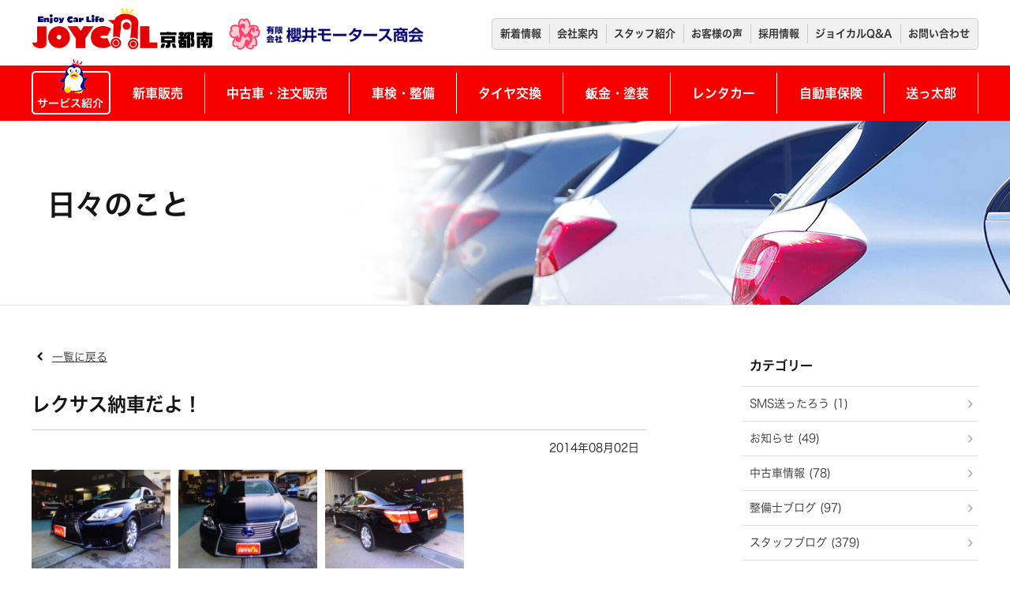

--- FILE ---
content_type: text/html; charset=UTF-8
request_url: https://ucarnet.co.jp/staff/days/post-12779/
body_size: 25533
content:

<!DOCTYPE HTML>
<html lang="ja">
<head>
<meta http-equiv="Content-Type" content="text/html; charset=utf-8">
<!--[if IE]>
<meta http-equiv="X-UA-Compatible" content="IE=edge"><![endif]-->
<meta name="SKYPE_TOOLBAR" content="SKYPE_TOOLBAR_PARSER_COMPATIBLE" /><meta name="format-detection" content="telephone=no"><meta name="viewport" content="width=1300">
<title>レクサス納車だよ！ | ジョイカル京都南（櫻井モータース商会）</title>
<!--[if lt IE 9]>
<script src="https://ucarnet.co.jp/wordpress/wp-content/themes/cyber/js/html5shiv.js"></script><![endif]-->
<link rel="shortcut icon" href="https://ucarnet.co.jp/wordpress/wp-content/themes/cyber-child/images/favicon.ico" type="image/vnd.microsoft.icon">
<link rel="icon" href="https://ucarnet.co.jp/wordpress/wp-content/themes/cyber-child/images/favicon.ico" type="image/vnd.microsoft.icon">
<meta name='robots' content='index, follow, max-image-preview:large, max-snippet:-1, max-video-preview:-1' />
	<style>img:is([sizes="auto" i], [sizes^="auto," i]) { contain-intrinsic-size: 3000px 1500px }</style>
	
	<!-- This site is optimized with the Yoast SEO plugin v25.1 - https://yoast.com/wordpress/plugins/seo/ -->
	<link rel="canonical" href="https://ucarnet.co.jp/staff/days/post-12779/" />
	<meta property="og:locale" content="ja_JP" />
	<meta property="og:type" content="article" />
	<meta property="og:title" content="レクサス納車だよ！ | ジョイカル京都南（櫻井モータース商会）" />
	<meta property="og:description" content="&nbsp; &nbsp; &nbsp; 東京より遠方からご来店ありがとうございました。楽しく乗って帰ってくださいねヾ(＠⌒ー⌒＠)ノ" />
	<meta property="og:url" content="https://ucarnet.co.jp/staff/days/post-12779/" />
	<meta property="og:site_name" content="ジョイカル京都南（櫻井モータース商会）" />
	<meta property="article:publisher" content="https://www.facebook.com/hiroaki.sakurai.984/" />
	<meta property="article:published_time" content="2014-08-01T15:00:00+00:00" />
	<meta property="og:image" content="https://ucarnet.co.jp/wordpress/wp-content/uploads/blog_img/201408021701212972.jpg" />
	<meta name="author" content="cyber-admin" />
	<meta name="twitter:card" content="summary_large_image" />
	<meta name="twitter:creator" content="@sakuraimotors" />
	<meta name="twitter:site" content="@sakuraimotors" />
	<script type="application/ld+json" class="yoast-schema-graph">{"@context":"https://schema.org","@graph":[{"@type":"Article","@id":"https://ucarnet.co.jp/staff/days/post-12779/#article","isPartOf":{"@id":"https://ucarnet.co.jp/staff/days/post-12779/"},"author":{"name":"cyber-admin","@id":"https://ucarnet.co.jp/#/schema/person/140d6a9e33c19337135748da8c1b1535"},"headline":"レクサス納車だよ！","datePublished":"2014-08-01T15:00:00+00:00","mainEntityOfPage":{"@id":"https://ucarnet.co.jp/staff/days/post-12779/"},"wordCount":3,"commentCount":0,"publisher":{"@id":"https://ucarnet.co.jp/#organization"},"image":{"@id":"https://ucarnet.co.jp/staff/days/post-12779/#primaryimage"},"thumbnailUrl":"https://ucarnet.co.jp/wordpress/wp-content/uploads/blog_img/201408021701212972.jpg","articleSection":["日々のこと"],"inLanguage":"ja","potentialAction":[{"@type":"CommentAction","name":"Comment","target":["https://ucarnet.co.jp/staff/days/post-12779/#respond"]}]},{"@type":"WebPage","@id":"https://ucarnet.co.jp/staff/days/post-12779/","url":"https://ucarnet.co.jp/staff/days/post-12779/","name":"レクサス納車だよ！ | ジョイカル京都南（櫻井モータース商会）","isPartOf":{"@id":"https://ucarnet.co.jp/#website"},"primaryImageOfPage":{"@id":"https://ucarnet.co.jp/staff/days/post-12779/#primaryimage"},"image":{"@id":"https://ucarnet.co.jp/staff/days/post-12779/#primaryimage"},"thumbnailUrl":"https://ucarnet.co.jp/wordpress/wp-content/uploads/blog_img/201408021701212972.jpg","datePublished":"2014-08-01T15:00:00+00:00","breadcrumb":{"@id":"https://ucarnet.co.jp/staff/days/post-12779/#breadcrumb"},"inLanguage":"ja","potentialAction":[{"@type":"ReadAction","target":["https://ucarnet.co.jp/staff/days/post-12779/"]}]},{"@type":"ImageObject","inLanguage":"ja","@id":"https://ucarnet.co.jp/staff/days/post-12779/#primaryimage","url":"https://ucarnet.co.jp/wordpress/wp-content/uploads/blog_img/201408021701212972.jpg","contentUrl":"https://ucarnet.co.jp/wordpress/wp-content/uploads/blog_img/201408021701212972.jpg"},{"@type":"BreadcrumbList","@id":"https://ucarnet.co.jp/staff/days/post-12779/#breadcrumb","itemListElement":[{"@type":"ListItem","position":1,"name":"ホーム","item":"https://ucarnet.co.jp/"},{"@type":"ListItem","position":2,"name":"レクサス納車だよ！"}]},{"@type":"WebSite","@id":"https://ucarnet.co.jp/#website","url":"https://ucarnet.co.jp/","name":"ジョイカル京都南（櫻井モータース商会）","description":"","publisher":{"@id":"https://ucarnet.co.jp/#organization"},"potentialAction":[{"@type":"SearchAction","target":{"@type":"EntryPoint","urlTemplate":"https://ucarnet.co.jp/?s={search_term_string}"},"query-input":{"@type":"PropertyValueSpecification","valueRequired":true,"valueName":"search_term_string"}}],"inLanguage":"ja"},{"@type":"Organization","@id":"https://ucarnet.co.jp/#organization","name":"ジョイカル京都南（櫻井モータース商会）","url":"https://ucarnet.co.jp/","logo":{"@type":"ImageObject","inLanguage":"ja","@id":"https://ucarnet.co.jp/#/schema/logo/image/","url":"https://ucarnet.co.jp/wordpress/wp-content/uploads/2024/04/taiyabana.jpg","contentUrl":"https://ucarnet.co.jp/wordpress/wp-content/uploads/2024/04/taiyabana.jpg","width":384,"height":234,"caption":"ジョイカル京都南（櫻井モータース商会）"},"image":{"@id":"https://ucarnet.co.jp/#/schema/logo/image/"},"sameAs":["https://www.facebook.com/hiroaki.sakurai.984/","https://x.com/sakuraimotors"]},{"@type":"Person","@id":"https://ucarnet.co.jp/#/schema/person/140d6a9e33c19337135748da8c1b1535","name":"cyber-admin","image":{"@type":"ImageObject","inLanguage":"ja","@id":"https://ucarnet.co.jp/#/schema/person/image/","url":"https://secure.gravatar.com/avatar/7f4592f2e41efeccc239a0205cb3b3e4f420a49d10351ef202650462c5a16e49?s=96&d=mm&r=g","contentUrl":"https://secure.gravatar.com/avatar/7f4592f2e41efeccc239a0205cb3b3e4f420a49d10351ef202650462c5a16e49?s=96&d=mm&r=g","caption":"cyber-admin"},"url":"https://ucarnet.co.jp/author/cyber-admin/"}]}</script>
	<!-- / Yoast SEO plugin. -->


<link rel="alternate" type="application/rss+xml" title="ジョイカル京都南（櫻井モータース商会） &raquo; フィード" href="https://ucarnet.co.jp/feed/" />
<link rel="alternate" type="application/rss+xml" title="ジョイカル京都南（櫻井モータース商会） &raquo; コメントフィード" href="https://ucarnet.co.jp/comments/feed/" />
<link rel="alternate" type="application/rss+xml" title="ジョイカル京都南（櫻井モータース商会） &raquo; レクサス納車だよ！ のコメントのフィード" href="https://ucarnet.co.jp/staff/days/post-12779/feed/" />
<script type="text/javascript">
/* <![CDATA[ */
window._wpemojiSettings = {"baseUrl":"https:\/\/s.w.org\/images\/core\/emoji\/16.0.1\/72x72\/","ext":".png","svgUrl":"https:\/\/s.w.org\/images\/core\/emoji\/16.0.1\/svg\/","svgExt":".svg","source":{"concatemoji":"https:\/\/ucarnet.co.jp\/wordpress\/wp-includes\/js\/wp-emoji-release.min.js?ver=6.8.3&fver=20250715092948"}};
/*! This file is auto-generated */
!function(s,n){var o,i,e;function c(e){try{var t={supportTests:e,timestamp:(new Date).valueOf()};sessionStorage.setItem(o,JSON.stringify(t))}catch(e){}}function p(e,t,n){e.clearRect(0,0,e.canvas.width,e.canvas.height),e.fillText(t,0,0);var t=new Uint32Array(e.getImageData(0,0,e.canvas.width,e.canvas.height).data),a=(e.clearRect(0,0,e.canvas.width,e.canvas.height),e.fillText(n,0,0),new Uint32Array(e.getImageData(0,0,e.canvas.width,e.canvas.height).data));return t.every(function(e,t){return e===a[t]})}function u(e,t){e.clearRect(0,0,e.canvas.width,e.canvas.height),e.fillText(t,0,0);for(var n=e.getImageData(16,16,1,1),a=0;a<n.data.length;a++)if(0!==n.data[a])return!1;return!0}function f(e,t,n,a){switch(t){case"flag":return n(e,"\ud83c\udff3\ufe0f\u200d\u26a7\ufe0f","\ud83c\udff3\ufe0f\u200b\u26a7\ufe0f")?!1:!n(e,"\ud83c\udde8\ud83c\uddf6","\ud83c\udde8\u200b\ud83c\uddf6")&&!n(e,"\ud83c\udff4\udb40\udc67\udb40\udc62\udb40\udc65\udb40\udc6e\udb40\udc67\udb40\udc7f","\ud83c\udff4\u200b\udb40\udc67\u200b\udb40\udc62\u200b\udb40\udc65\u200b\udb40\udc6e\u200b\udb40\udc67\u200b\udb40\udc7f");case"emoji":return!a(e,"\ud83e\udedf")}return!1}function g(e,t,n,a){var r="undefined"!=typeof WorkerGlobalScope&&self instanceof WorkerGlobalScope?new OffscreenCanvas(300,150):s.createElement("canvas"),o=r.getContext("2d",{willReadFrequently:!0}),i=(o.textBaseline="top",o.font="600 32px Arial",{});return e.forEach(function(e){i[e]=t(o,e,n,a)}),i}function t(e){var t=s.createElement("script");t.src=e,t.defer=!0,s.head.appendChild(t)}"undefined"!=typeof Promise&&(o="wpEmojiSettingsSupports",i=["flag","emoji"],n.supports={everything:!0,everythingExceptFlag:!0},e=new Promise(function(e){s.addEventListener("DOMContentLoaded",e,{once:!0})}),new Promise(function(t){var n=function(){try{var e=JSON.parse(sessionStorage.getItem(o));if("object"==typeof e&&"number"==typeof e.timestamp&&(new Date).valueOf()<e.timestamp+604800&&"object"==typeof e.supportTests)return e.supportTests}catch(e){}return null}();if(!n){if("undefined"!=typeof Worker&&"undefined"!=typeof OffscreenCanvas&&"undefined"!=typeof URL&&URL.createObjectURL&&"undefined"!=typeof Blob)try{var e="postMessage("+g.toString()+"("+[JSON.stringify(i),f.toString(),p.toString(),u.toString()].join(",")+"));",a=new Blob([e],{type:"text/javascript"}),r=new Worker(URL.createObjectURL(a),{name:"wpTestEmojiSupports"});return void(r.onmessage=function(e){c(n=e.data),r.terminate(),t(n)})}catch(e){}c(n=g(i,f,p,u))}t(n)}).then(function(e){for(var t in e)n.supports[t]=e[t],n.supports.everything=n.supports.everything&&n.supports[t],"flag"!==t&&(n.supports.everythingExceptFlag=n.supports.everythingExceptFlag&&n.supports[t]);n.supports.everythingExceptFlag=n.supports.everythingExceptFlag&&!n.supports.flag,n.DOMReady=!1,n.readyCallback=function(){n.DOMReady=!0}}).then(function(){return e}).then(function(){var e;n.supports.everything||(n.readyCallback(),(e=n.source||{}).concatemoji?t(e.concatemoji):e.wpemoji&&e.twemoji&&(t(e.twemoji),t(e.wpemoji)))}))}((window,document),window._wpemojiSettings);
/* ]]> */
</script>
<style id='wp-emoji-styles-inline-css' type='text/css'>

	img.wp-smiley, img.emoji {
		display: inline !important;
		border: none !important;
		box-shadow: none !important;
		height: 1em !important;
		width: 1em !important;
		margin: 0 0.07em !important;
		vertical-align: -0.1em !important;
		background: none !important;
		padding: 0 !important;
	}
</style>
<link rel='stylesheet' id='wp-block-library-css' href='https://ucarnet.co.jp/wordpress/wp-includes/css/dist/block-library/style.min.css?ver=6.8.3&#038;fver=20250715092947' type='text/css' media='all' />
<style id='classic-theme-styles-inline-css' type='text/css'>
/*! This file is auto-generated */
.wp-block-button__link{color:#fff;background-color:#32373c;border-radius:9999px;box-shadow:none;text-decoration:none;padding:calc(.667em + 2px) calc(1.333em + 2px);font-size:1.125em}.wp-block-file__button{background:#32373c;color:#fff;text-decoration:none}
</style>
<style id='global-styles-inline-css' type='text/css'>
:root{--wp--preset--aspect-ratio--square: 1;--wp--preset--aspect-ratio--4-3: 4/3;--wp--preset--aspect-ratio--3-4: 3/4;--wp--preset--aspect-ratio--3-2: 3/2;--wp--preset--aspect-ratio--2-3: 2/3;--wp--preset--aspect-ratio--16-9: 16/9;--wp--preset--aspect-ratio--9-16: 9/16;--wp--preset--color--black: #000000;--wp--preset--color--cyan-bluish-gray: #abb8c3;--wp--preset--color--white: #ffffff;--wp--preset--color--pale-pink: #f78da7;--wp--preset--color--vivid-red: #cf2e2e;--wp--preset--color--luminous-vivid-orange: #ff6900;--wp--preset--color--luminous-vivid-amber: #fcb900;--wp--preset--color--light-green-cyan: #7bdcb5;--wp--preset--color--vivid-green-cyan: #00d084;--wp--preset--color--pale-cyan-blue: #8ed1fc;--wp--preset--color--vivid-cyan-blue: #0693e3;--wp--preset--color--vivid-purple: #9b51e0;--wp--preset--gradient--vivid-cyan-blue-to-vivid-purple: linear-gradient(135deg,rgba(6,147,227,1) 0%,rgb(155,81,224) 100%);--wp--preset--gradient--light-green-cyan-to-vivid-green-cyan: linear-gradient(135deg,rgb(122,220,180) 0%,rgb(0,208,130) 100%);--wp--preset--gradient--luminous-vivid-amber-to-luminous-vivid-orange: linear-gradient(135deg,rgba(252,185,0,1) 0%,rgba(255,105,0,1) 100%);--wp--preset--gradient--luminous-vivid-orange-to-vivid-red: linear-gradient(135deg,rgba(255,105,0,1) 0%,rgb(207,46,46) 100%);--wp--preset--gradient--very-light-gray-to-cyan-bluish-gray: linear-gradient(135deg,rgb(238,238,238) 0%,rgb(169,184,195) 100%);--wp--preset--gradient--cool-to-warm-spectrum: linear-gradient(135deg,rgb(74,234,220) 0%,rgb(151,120,209) 20%,rgb(207,42,186) 40%,rgb(238,44,130) 60%,rgb(251,105,98) 80%,rgb(254,248,76) 100%);--wp--preset--gradient--blush-light-purple: linear-gradient(135deg,rgb(255,206,236) 0%,rgb(152,150,240) 100%);--wp--preset--gradient--blush-bordeaux: linear-gradient(135deg,rgb(254,205,165) 0%,rgb(254,45,45) 50%,rgb(107,0,62) 100%);--wp--preset--gradient--luminous-dusk: linear-gradient(135deg,rgb(255,203,112) 0%,rgb(199,81,192) 50%,rgb(65,88,208) 100%);--wp--preset--gradient--pale-ocean: linear-gradient(135deg,rgb(255,245,203) 0%,rgb(182,227,212) 50%,rgb(51,167,181) 100%);--wp--preset--gradient--electric-grass: linear-gradient(135deg,rgb(202,248,128) 0%,rgb(113,206,126) 100%);--wp--preset--gradient--midnight: linear-gradient(135deg,rgb(2,3,129) 0%,rgb(40,116,252) 100%);--wp--preset--font-size--small: 13px;--wp--preset--font-size--medium: 20px;--wp--preset--font-size--large: 36px;--wp--preset--font-size--x-large: 42px;--wp--preset--spacing--20: 0.44rem;--wp--preset--spacing--30: 0.67rem;--wp--preset--spacing--40: 1rem;--wp--preset--spacing--50: 1.5rem;--wp--preset--spacing--60: 2.25rem;--wp--preset--spacing--70: 3.38rem;--wp--preset--spacing--80: 5.06rem;--wp--preset--shadow--natural: 6px 6px 9px rgba(0, 0, 0, 0.2);--wp--preset--shadow--deep: 12px 12px 50px rgba(0, 0, 0, 0.4);--wp--preset--shadow--sharp: 6px 6px 0px rgba(0, 0, 0, 0.2);--wp--preset--shadow--outlined: 6px 6px 0px -3px rgba(255, 255, 255, 1), 6px 6px rgba(0, 0, 0, 1);--wp--preset--shadow--crisp: 6px 6px 0px rgba(0, 0, 0, 1);}:where(.is-layout-flex){gap: 0.5em;}:where(.is-layout-grid){gap: 0.5em;}body .is-layout-flex{display: flex;}.is-layout-flex{flex-wrap: wrap;align-items: center;}.is-layout-flex > :is(*, div){margin: 0;}body .is-layout-grid{display: grid;}.is-layout-grid > :is(*, div){margin: 0;}:where(.wp-block-columns.is-layout-flex){gap: 2em;}:where(.wp-block-columns.is-layout-grid){gap: 2em;}:where(.wp-block-post-template.is-layout-flex){gap: 1.25em;}:where(.wp-block-post-template.is-layout-grid){gap: 1.25em;}.has-black-color{color: var(--wp--preset--color--black) !important;}.has-cyan-bluish-gray-color{color: var(--wp--preset--color--cyan-bluish-gray) !important;}.has-white-color{color: var(--wp--preset--color--white) !important;}.has-pale-pink-color{color: var(--wp--preset--color--pale-pink) !important;}.has-vivid-red-color{color: var(--wp--preset--color--vivid-red) !important;}.has-luminous-vivid-orange-color{color: var(--wp--preset--color--luminous-vivid-orange) !important;}.has-luminous-vivid-amber-color{color: var(--wp--preset--color--luminous-vivid-amber) !important;}.has-light-green-cyan-color{color: var(--wp--preset--color--light-green-cyan) !important;}.has-vivid-green-cyan-color{color: var(--wp--preset--color--vivid-green-cyan) !important;}.has-pale-cyan-blue-color{color: var(--wp--preset--color--pale-cyan-blue) !important;}.has-vivid-cyan-blue-color{color: var(--wp--preset--color--vivid-cyan-blue) !important;}.has-vivid-purple-color{color: var(--wp--preset--color--vivid-purple) !important;}.has-black-background-color{background-color: var(--wp--preset--color--black) !important;}.has-cyan-bluish-gray-background-color{background-color: var(--wp--preset--color--cyan-bluish-gray) !important;}.has-white-background-color{background-color: var(--wp--preset--color--white) !important;}.has-pale-pink-background-color{background-color: var(--wp--preset--color--pale-pink) !important;}.has-vivid-red-background-color{background-color: var(--wp--preset--color--vivid-red) !important;}.has-luminous-vivid-orange-background-color{background-color: var(--wp--preset--color--luminous-vivid-orange) !important;}.has-luminous-vivid-amber-background-color{background-color: var(--wp--preset--color--luminous-vivid-amber) !important;}.has-light-green-cyan-background-color{background-color: var(--wp--preset--color--light-green-cyan) !important;}.has-vivid-green-cyan-background-color{background-color: var(--wp--preset--color--vivid-green-cyan) !important;}.has-pale-cyan-blue-background-color{background-color: var(--wp--preset--color--pale-cyan-blue) !important;}.has-vivid-cyan-blue-background-color{background-color: var(--wp--preset--color--vivid-cyan-blue) !important;}.has-vivid-purple-background-color{background-color: var(--wp--preset--color--vivid-purple) !important;}.has-black-border-color{border-color: var(--wp--preset--color--black) !important;}.has-cyan-bluish-gray-border-color{border-color: var(--wp--preset--color--cyan-bluish-gray) !important;}.has-white-border-color{border-color: var(--wp--preset--color--white) !important;}.has-pale-pink-border-color{border-color: var(--wp--preset--color--pale-pink) !important;}.has-vivid-red-border-color{border-color: var(--wp--preset--color--vivid-red) !important;}.has-luminous-vivid-orange-border-color{border-color: var(--wp--preset--color--luminous-vivid-orange) !important;}.has-luminous-vivid-amber-border-color{border-color: var(--wp--preset--color--luminous-vivid-amber) !important;}.has-light-green-cyan-border-color{border-color: var(--wp--preset--color--light-green-cyan) !important;}.has-vivid-green-cyan-border-color{border-color: var(--wp--preset--color--vivid-green-cyan) !important;}.has-pale-cyan-blue-border-color{border-color: var(--wp--preset--color--pale-cyan-blue) !important;}.has-vivid-cyan-blue-border-color{border-color: var(--wp--preset--color--vivid-cyan-blue) !important;}.has-vivid-purple-border-color{border-color: var(--wp--preset--color--vivid-purple) !important;}.has-vivid-cyan-blue-to-vivid-purple-gradient-background{background: var(--wp--preset--gradient--vivid-cyan-blue-to-vivid-purple) !important;}.has-light-green-cyan-to-vivid-green-cyan-gradient-background{background: var(--wp--preset--gradient--light-green-cyan-to-vivid-green-cyan) !important;}.has-luminous-vivid-amber-to-luminous-vivid-orange-gradient-background{background: var(--wp--preset--gradient--luminous-vivid-amber-to-luminous-vivid-orange) !important;}.has-luminous-vivid-orange-to-vivid-red-gradient-background{background: var(--wp--preset--gradient--luminous-vivid-orange-to-vivid-red) !important;}.has-very-light-gray-to-cyan-bluish-gray-gradient-background{background: var(--wp--preset--gradient--very-light-gray-to-cyan-bluish-gray) !important;}.has-cool-to-warm-spectrum-gradient-background{background: var(--wp--preset--gradient--cool-to-warm-spectrum) !important;}.has-blush-light-purple-gradient-background{background: var(--wp--preset--gradient--blush-light-purple) !important;}.has-blush-bordeaux-gradient-background{background: var(--wp--preset--gradient--blush-bordeaux) !important;}.has-luminous-dusk-gradient-background{background: var(--wp--preset--gradient--luminous-dusk) !important;}.has-pale-ocean-gradient-background{background: var(--wp--preset--gradient--pale-ocean) !important;}.has-electric-grass-gradient-background{background: var(--wp--preset--gradient--electric-grass) !important;}.has-midnight-gradient-background{background: var(--wp--preset--gradient--midnight) !important;}.has-small-font-size{font-size: var(--wp--preset--font-size--small) !important;}.has-medium-font-size{font-size: var(--wp--preset--font-size--medium) !important;}.has-large-font-size{font-size: var(--wp--preset--font-size--large) !important;}.has-x-large-font-size{font-size: var(--wp--preset--font-size--x-large) !important;}
:where(.wp-block-post-template.is-layout-flex){gap: 1.25em;}:where(.wp-block-post-template.is-layout-grid){gap: 1.25em;}
:where(.wp-block-columns.is-layout-flex){gap: 2em;}:where(.wp-block-columns.is-layout-grid){gap: 2em;}
:root :where(.wp-block-pullquote){font-size: 1.5em;line-height: 1.6;}
</style>
<link rel='stylesheet' id='contact-form-7-css' href='https://ucarnet.co.jp/wordpress/wp-content/plugins/contact-form-7/includes/css/styles.css?ver=6.0.6&#038;fver=20250514013819' type='text/css' media='all' />
<link rel='stylesheet' id='wp-pagenavi-css' href='https://ucarnet.co.jp/wordpress/wp-content/plugins/wp-pagenavi/pagenavi-css.css?ver=2.70&#038;fver=20250514013842' type='text/css' media='all' />
<link rel='stylesheet' id='photoswipe2-css' href='https://ucarnet.co.jp/wordpress/wp-content/themes/cyber/js/photoswipe/photoswipe.css?ver=6.8.3&#038;fver=20190106063525' type='text/css' media='all' />
<link rel='stylesheet' id='bxslider-css' href='https://ucarnet.co.jp/wordpress/wp-content/themes/cyber/js/jquery.bxslider/jquery.bxslider.css?ver=6.8.3&#038;fver=20190228015323' type='text/css' media='all' />
<link rel='stylesheet' id='fit-sidebar-css' href='https://ucarnet.co.jp/wordpress/wp-content/themes/cyber/js/fit-sidebar/jquery.fit-sidebar.css?ver=6.8.3&#038;fver=20190106063521' type='text/css' media='all' />
<link rel='stylesheet' id='reset-css' href='https://ucarnet.co.jp/wordpress/wp-content/themes/cyber/reset.css?ver=6.8.3&#038;fver=20190210042557' type='text/css' media='all' />
<link rel='stylesheet' id='style-css' href='https://ucarnet.co.jp/wordpress/wp-content/themes/cyber-child/style.css?date=20160413&#038;ver=6.8.3&#038;fver=20241217053358' type='text/css' media='all' />
<link rel='stylesheet' id='base-css' href='https://ucarnet.co.jp/wordpress/wp-content/themes/cyber/base.css?date=20160413&#038;ver=6.8.3&#038;fver=20190516054501' type='text/css' media='all' />
<link rel='stylesheet' id='over-css' href='https://ucarnet.co.jp/wordpress/wp-content/themes/cyber-child/over.css?date=20211001&#038;ver=6.8.3&#038;fver=20240422125317' type='text/css' media='all' />
<link rel='stylesheet' id='base-pc-css' href='https://ucarnet.co.jp/wordpress/wp-content/themes/cyber/base-pc.css?date=20170118&#038;ver=6.8.3&#038;fver=20190601084220' type='text/css' media='all' />
<link rel='stylesheet' id='over-pc-css' href='https://ucarnet.co.jp/wordpress/wp-content/themes/cyber-child/over-pc.css?date=20211001&#038;ver=6.8.3&#038;fver=20200203060824' type='text/css' media='all' />
<link rel='stylesheet' id='jquery-ui-css' href='https://cdnjs.cloudflare.com/ajax/libs/jqueryui/1.12.1/themes/base/jquery-ui.min.css?ver=6.8.3' type='text/css' media='all' />
<script type="text/javascript" src="https://ajax.googleapis.com/ajax/libs/jquery/1.11.3/jquery.min.js?ver=1.11.3" id="jquery-js"></script>
<link rel="https://api.w.org/" href="https://ucarnet.co.jp/wp-json/" /><link rel="alternate" title="JSON" type="application/json" href="https://ucarnet.co.jp/wp-json/wp/v2/posts/12779" /><link rel="EditURI" type="application/rsd+xml" title="RSD" href="https://ucarnet.co.jp/wordpress/xmlrpc.php?rsd" />
<meta name="generator" content="WordPress 6.8.3" />
<link rel='shortlink' href='https://ucarnet.co.jp/?p=12779' />
<!--Facebook Pixel Codeタグ未設定-->
<!--Googleタグマネージャー1-->
<!-- Google Tag Manager -->
<script>(function(w,d,s,l,i){w[l]=w[l]||[];w[l].push({'gtm.start':
new Date().getTime(),event:'gtm.js'});var f=d.getElementsByTagName(s)[0],
j=d.createElement(s),dl=l!='dataLayer'?'&l='+l:'';j.async=true;j.src=
'https://www.googletagmanager.com/gtm.js?id='+i+dl;f.parentNode.insertBefore(j,f);
})(window,document,'script','dataLayer','GTM-K8NP7PC');</script>
<!-- End Google Tag Manager -->
<script src="//kitchen.juicer.cc/?color=UEuDPIjx2xA=" async></script></head>
<body class="wp-singular post-template-default single single-post postid-12779 single-format-standard wp-theme-cyber wp-child-theme-cyber-child pc column_b test123 obi_ari">
<div id="body_inner">



<!--Googleタグマネージャー2-->
<!-- Google Tag Manager (noscript) -->
<noscript><iframe src="https://www.googletagmanager.com/ns.html?id=GTM-K8NP7PC"
height="0" width="0" style="display:none;visibility:hidden"></iframe></noscript>
<!-- End Google Tag Manager (noscript) -->
<header>
<div id="header_frame" class="remove_uline">
<div class="inner pc_base_width cf">
<div class="left">

<p class="logo"><a href="https://ucarnet.co.jp/"><img src="https://ucarnet.co.jp/wordpress/wp-content/themes/cyber-child/images/logo.png" alt="Enjoy Car Life JOYCAL 京都南" /></a></p>

</div><!-- //.left -->
<div class="right">
<div id="header_right_section">
<aside>
<div id="black-studio-tinymce-3" class="side_menu widget_black_studio_tinymce side_menu_common">
<div class="textwidget"><p class="co_logo"><img src="https://ucarnet.co.jp/wordpress/wp-content/themes/cyber-child/images/co_logo.png" alt="有限会社櫻井モータース商会" width="326" height="53" /></p>
</div></div>
</aside>

<ul class="items"><li class="allpost current_page_parent"><a href="https://ucarnet.co.jp/all-post/">新着情報</a></li>
<li><a href="https://ucarnet.co.jp/company/">会社案内</a></li>
<li><a href="https://ucarnet.co.jp/staff/">スタッフ紹介</a></li>
<li><a href="https://ucarnet.co.jp/category/voice/">お客様の声</a></li>
<li><a target="_blank" href="https://en-gage.net/ucarnet#new_tab">採用情報</a></li>
<li><a href="https://ucarnet.co.jp/qa/">ジョイカルQ&#038;A</a></li>
<li><a href="https://ucarnet.co.jp/contact/">お問い合わせ</a></li>
</ul></div><!-- /#header_right_section -->
</div><!-- //.right -->
</div>
</div><!-- /#header_frame -->
</header>
<div id="header_fixed_zone" class="remove_uline">
<nav>
<div id="h_navi_wrap">
<div id="h_navi_sub">
<div class="pc_base_width">
<ul><li class="allpost current_page_parent"><a href="https://ucarnet.co.jp/all-post/">新着情報</a></li>
<li><a href="https://ucarnet.co.jp/company/">会社案内</a></li>
<li><a href="https://ucarnet.co.jp/staff/">スタッフ紹介</a></li>
<li><a href="https://ucarnet.co.jp/category/voice/">お客様の声</a></li>
<li><a target="_blank" href="https://en-gage.net/ucarnet#new_tab">採用情報</a></li>
<li><a href="https://ucarnet.co.jp/qa/">ジョイカルQ&#038;A</a></li>
<li><a href="https://ucarnet.co.jp/contact/">お問い合わせ</a></li>
</ul></div>
</div><!-- /#h_navi_sub -->
<div id="h_navi_main">
<div class="pc_base_width inner">
<ul>
<li class="home"><a href="https://ucarnet.co.jp"><i class="icon-home1"></i></a></li>
<li><a href="https://ucarnet.co.jp/newcar/">新車販売</a></li>
<li><a href="https://ucarnet.co.jp/usedcar/">中古車・注文販売</a>
<ul class="sub-menu">
	<li><a href="https://ucarnet.co.jp/show_car/">展示車両</a></li>
	<li><a href="https://ucarnet.co.jp/order/">注文販売</a></li>
</ul>
</li>
<li><a href="https://ucarnet.co.jp/shaken/index/">車検・整備</a>
<ul class="sub-menu">
	<li><a href="https://ucarnet.co.jp/shaken/index/">車検・整備TOP</a></li>
	<li><a href="https://ucarnet.co.jp/shaken/price/">料金・コース</a></li>
	<li><a href="https://ucarnet.co.jp/shaken/parts/">持込パーツ交換取付</a></li>
	<li><a href="https://ucarnet.co.jp/shaken/flow/">車検の流れ</a></li>
	<li><a href="https://ucarnet.co.jp/shaken/reserve/">ご予約</a></li>
</ul>
</li>
<li><a href="https://ucarnet.co.jp/tire/index">タイヤ交換</a>
<ul class="sub-menu">
	<li><a href="https://ucarnet.co.jp/tire/index/">タイヤ交換ＴＯＰ</a></li>
	<li><a href="https://ucarnet.co.jp/tire/price/">料金について</a></li>
	<li><a href="https://ucarnet.co.jp/tire/tokuten/">特典</a></li>
	<li><a href="https://ucarnet.co.jp/tire/flow/">タイヤ交換の流れ</a></li>
	<li><a href="https://ucarnet.co.jp/tire/reserve/">ご予約・お見積り</a></li>
</ul>
</li>
<li><a href="https://ucarnet.co.jp/bankin/">鈑金・塗装</a></li>
<li><a href="https://ucarnet.co.jp/rental/beat/">レンタカー</a>
<ul class="sub-menu">
	<li><a href="https://ucarnet.co.jp/15864-2/">ニコニコレンタカー</a></li>
	<li><a href="https://ucarnet.co.jp/rental/beat/">ビートレンタカー</a></li>
</ul>
</li>
<li><a href="https://ucarnet.co.jp/hoken/">自動車保険</a>
<ul class="sub-menu">
	<li><a href="https://ucarnet.co.jp/fd/">お客様品位の業務運営方針(FD)宣言</a></li>
</ul>
</li>
<li><a href="https://ucarnet.co.jp/okuttaro/index/">送っ太郎</a>
<ul class="sub-menu">
	<li><a href="https://ucarnet.co.jp/okuttaro/index/">送っ太郎TOP</a></li>
	<li><a href="https://ucarnet.co.jp/okuttaro/kino/">主な機能</a></li>
	<li><a href="https://ucarnet.co.jp/okuttaro/price/">料金</a></li>
	<li><a href="https://ucarnet.co.jp/okuttaro/contact/">お問い合わせ</a></li>
</ul>
</li>
</ul></div>
</div><!-- /#h_navi_main -->
</div><!-- /#h_navi_wrap -->
</nav>
</div><!-- /#header_fixed_zone -->
<aside>
<div class="remove_uline">
<div class="page_promo_wrap">
<div class="page_promo"><img src="https://ucarnet.co.jp/wordpress/wp-content/themes/cyber-child/images/header_common.jpg" alt="" /><div class="txt_box_wrap"><div class="txt_box"><div class="inner"><p class="slug">days</p><p class="ttl">日々のこと</p></div></div></div></div></div>
</div>
</aside>
<div id="contents_frame">
<div id="contents_area" class="pc_base_width cf">
<div id="main_area" class="font_m">

<p class="back_to_list remove_uline"><a href="https://ucarnet.co.jp/category/staff/days/">一覧に戻る</a></p>

<div class="article_outer">
<article>
<div class="article_inner">
<div class="article_title plain_type">
<h1>レクサス納車だよ！</h1>
</div><!-- /.article_title -->


<div class="articleDate_area cf">
<p class="date">2014年08月02日</p>
</div>

<div class="editor_area">

<div class="clear">
<div class="type012_img" style="float:left; width:176px; margin-right:10px;"><a class="iconScale thickbox" href="https://ucarnet.co.jp/wordpress/wp-content/uploads/blog_img/201408021701212972.jpg" rel="lightbox" rel="type012_37_126"><img decoding="async" style="position: relative;" src="https://ucarnet.co.jp/wordpress/wp-content/uploads/blog_img/201408021701212972.jpg" alt="" height="132" width="176"><a style="top: 44px; left: 154px;" class="icon">&nbsp;</a></a></div>
<div class="type012_img" style="float:left; width:176px; margin-right:10px;"><a class="iconScale thickbox" href="https://ucarnet.co.jp/wordpress/wp-content/uploads/blog_img/20140802170122478.jpg" rel="lightbox" rel="type012_37_126"><img decoding="async" style="position: relative;" src="https://ucarnet.co.jp/wordpress/wp-content/uploads/blog_img/20140802170122478.jpg" alt="" height="132" width="176"><a style="top: 44px; left: 154px;" class="icon">&nbsp;</a></a></div>
<div class="type012_img" style="float:left; width:176px;"><a class="iconScale thickbox" href="https://ucarnet.co.jp/wordpress/wp-content/uploads/blog_img/201408021701242801.jpg" rel="lightbox" rel="type012_37_126"><img decoding="async" style="position: relative;" src="https://ucarnet.co.jp/wordpress/wp-content/uploads/blog_img/201408021701242801.jpg" alt="" height="132" width="176"><a style="top: 44px; left: 154px;" class="icon">&nbsp;</a></a></div>
</div>
<div class="type012_text">東京より遠方からご来店ありがとうございました。<br />楽しく乗って帰ってくださいねヾ(＠⌒ー⌒＠)ノ</div>



</div>




<div class="article_meta_area cf">
<p class="cats"><a href="https://ucarnet.co.jp/category/staff/days/">日々のこと</a></p>
<p class="tags"></p>
</div>

<div class="sns_btns">
<ul class="sns_btn_wrap btn cubic">
<li class="tw"><a href="http://twitter.com/share?text=%E3%83%AC%E3%82%AF%E3%82%B5%E3%82%B9%E7%B4%8D%E8%BB%8A%E3%81%A0%E3%82%88%EF%BC%81&amp;url=https://ucarnet.co.jp/staff/days/post-12779/" target="_blank" title="この記事をツイートする"><i class="icon-twitter"></i><span class="text">ツイート</span></a></li>
<li class="fb"><a href="https://www.facebook.com/sharer/sharer.php?u=https://ucarnet.co.jp/staff/days/post-12779/&amp;t=%E3%83%AC%E3%82%AF%E3%82%B5%E3%82%B9%E7%B4%8D%E8%BB%8A%E3%81%A0%E3%82%88%EF%BC%81"  target="_blank" title="この記事をfacebookでシェアする"><i class="icon-facebook"></i><span class="text">シェア</span></a></li>
<!--
<li class="gp"><a href="https://plus.google.com/share?url=https://ucarnet.co.jp/staff/days/post-12779/" target="_blank" title="この記事をGoogle+1する"><i class="icon-google-plus"></i><span class="text">Google+1</span></a></li>
-->
<li class="hb"><a href="http://b.hatena.ne.jp/entry/https://ucarnet.co.jp/staff/days/post-12779/" target="_blank" title="この記事をブックマークする" class="hatena-bookmark-button" data-hatena-bookmark-layout="simple"><i class="icon-hatebu"></i><span class="text">はてブ</span></a></li>
<li class="po"><a href="https://getpocket.com/edit?url=https://ucarnet.co.jp/staff/days/post-12779/" target="_blank" title="この記事をpocketする"><i class="icon-pocket"></i><span class="text">pocket</span></a></li>
<li class="li"><a href="http://line.me/R/msg/text/?%E3%83%AC%E3%82%AF%E3%82%B5%E3%82%B9%E7%B4%8D%E8%BB%8A%E3%81%A0%E3%82%88%EF%BC%81%0D%0Ahttps://ucarnet.co.jp/staff/days/post-12779/" target="_blank" title="この記事をLINEでシェアする"><i class="icon-line"></i><span class="text">LINE</span></a></li>
<!--
<li class="fe"><a href="http://feedly.com/index.html#subscription%2Ffeed%2Fhttps://ucarnet.co.jp/feed/" target="_blank" title="このサイトをfeedlyで購読する"><i class="icon-feedly"></i><span class="text">feedly</span></a></li>
-->
</ul>
<script type="text/javascript" src="https://b.st-hatena.com/js/bookmark_button.js" charset="utf-8" async></script>
</div>


<div class="paging_common">
<div class="next_pickup btn">
<a href="https://ucarnet.co.jp/staff/days/post-12782/" rel="prev">工場にLEDを付けて3年もうダメになった(~_~;)</a></div>
<div class="next_prev_wrap btn">
<p class="single next"><a href="https://ucarnet.co.jp/staff/days/post-12778/" rel="next">前へ</a></p>
<p class="single list"><a href="https://ucarnet.co.jp/category/staff/days/" />一覧へ</a></p>
<p class="single prev"><a href="https://ucarnet.co.jp/staff/days/post-12782/" rel="prev">次へ</a></p>
</div>
</div>

<div class='yarpp-related'>
<h3 class="h3a">おすすめ関連記事</h3>
<ul class="related_posts">
<li class="zoom_container biggerlink">
<div class="area_a">
<p class="img img_container "><img src="https://ucarnet.co.jp/wordpress/wp-content/uploads/blog_img/201811111117398838.jpg" alt="お客様レビューが集まります" /></p>
</div>
<div class="area_b">
<p class="ttl"><a href="https://ucarnet.co.jp/staff/days/post-12635/">お客様レビューが集まります</a></p>
<div class="meta">
<p class="date">2018年11月11日</p>
</div>
</div>
</li>
<li class="zoom_container biggerlink">
<div class="area_a">
<p class="img img_container "><img src="https://ucarnet.co.jp/wordpress/wp-content/uploads/blog_img/171879991.jpg" alt="誕生日" /></p>
</div>
<div class="area_b">
<p class="ttl"><a href="https://ucarnet.co.jp/staff/days/post-12643/">誕生日</a></p>
<div class="meta">
<p class="date">2018年03月18日</p>
</div>
</div>
</li>
<li class="zoom_container biggerlink">
<div class="area_a">
<p class="img img_container "><img src="https://ucarnet.co.jp/wordpress/wp-content/uploads/blog_img/201710021620529431.jpg" alt="いつもお世話になっております" /></p>
</div>
<div class="area_b">
<p class="ttl"><a href="https://ucarnet.co.jp/staff/days/post-12651/">いつもお世話になっております</a></p>
<div class="meta">
<p class="date">2017年10月02日</p>
</div>
</div>
</li>
<li class="zoom_container biggerlink">
<div class="area_a">
<p class="img img_container "><img src="https://ucarnet.co.jp/wordpress/wp-content/uploads/blog_img/1395350896.jpg" alt="キレイ⤴☺" /></p>
</div>
<div class="area_b">
<p class="ttl"><a href="https://ucarnet.co.jp/staff/days/post-12659/">キレイ⤴☺</a></p>
<div class="meta">
<p class="date">2017年05月18日</p>
</div>
</div>
</li>
</ul>
</div>
	
</div><!-- /.article_inner -->
</article>
</div><!-- /.article_outer -->

</div><!-- //#main_area -->
<div id="sub_area" class="remove_uline">
<div class="fit_sidebar_wrap">

<aside>
<div id="categories-2" class="side_menu widget_categories side_menu_common">
<div class="menu_header">
<h2>カテゴリー</h2>
</div>

			<ul>
					<li class="cat-item cat-item-44"><a href="https://ucarnet.co.jp/category/sms%e9%80%81%e3%81%a3%e3%81%9f%e3%82%8d%e3%81%86/">SMS送ったろう (1)</a>
</li>
	<li class="cat-item cat-item-2"><a href="https://ucarnet.co.jp/category/news/">お知らせ (49)</a>
</li>
	<li class="cat-item cat-item-15"><a href="https://ucarnet.co.jp/category/used/">中古車情報 (78)</a>
</li>
	<li class="cat-item cat-item-12"><a href="https://ucarnet.co.jp/category/seibi/">整備士ブログ (97)</a>
</li>
	<li class="cat-item cat-item-13"><a href="https://ucarnet.co.jp/category/staff/">スタッフブログ (379)</a>
<ul class='children'>
	<li class="cat-item cat-item-21"><a href="https://ucarnet.co.jp/category/staff/%e8%bb%8a%e6%a4%9c/">車検 (1)</a>
</li>
	<li class="cat-item cat-item-20"><a href="https://ucarnet.co.jp/category/staff/club/">AIRオートクラブ (8)</a>
</li>
	<li class="cat-item cat-item-18"><a href="https://ucarnet.co.jp/category/staff/days/">日々のこと (260)</a>
</li>
</ul>
</li>
			</ul>

			</div>
</aside>
<aside>
<div id="archives-2" class="side_menu widget_archive side_menu_common">
<div class="menu_header">
<h2>アーカイブ</h2>
</div>
		<label class="screen-reader-text" for="archives-dropdown-2">アーカイブ</label>
		<select id="archives-dropdown-2" name="archive-dropdown">
			
			<option value="">月を選択</option>
				<option value='https://ucarnet.co.jp/date/2025/12/'> 2025年12月 &nbsp;(1)</option>
	<option value='https://ucarnet.co.jp/date/2025/11/'> 2025年11月 &nbsp;(2)</option>
	<option value='https://ucarnet.co.jp/date/2025/10/'> 2025年10月 &nbsp;(1)</option>
	<option value='https://ucarnet.co.jp/date/2025/09/'> 2025年9月 &nbsp;(1)</option>
	<option value='https://ucarnet.co.jp/date/2025/08/'> 2025年8月 &nbsp;(2)</option>
	<option value='https://ucarnet.co.jp/date/2025/07/'> 2025年7月 &nbsp;(1)</option>
	<option value='https://ucarnet.co.jp/date/2025/06/'> 2025年6月 &nbsp;(15)</option>
	<option value='https://ucarnet.co.jp/date/2025/05/'> 2025年5月 &nbsp;(1)</option>
	<option value='https://ucarnet.co.jp/date/2025/04/'> 2025年4月 &nbsp;(1)</option>
	<option value='https://ucarnet.co.jp/date/2025/03/'> 2025年3月 &nbsp;(2)</option>
	<option value='https://ucarnet.co.jp/date/2024/12/'> 2024年12月 &nbsp;(3)</option>
	<option value='https://ucarnet.co.jp/date/2024/11/'> 2024年11月 &nbsp;(2)</option>
	<option value='https://ucarnet.co.jp/date/2024/10/'> 2024年10月 &nbsp;(7)</option>
	<option value='https://ucarnet.co.jp/date/2024/09/'> 2024年9月 &nbsp;(1)</option>
	<option value='https://ucarnet.co.jp/date/2024/07/'> 2024年7月 &nbsp;(2)</option>
	<option value='https://ucarnet.co.jp/date/2024/06/'> 2024年6月 &nbsp;(2)</option>
	<option value='https://ucarnet.co.jp/date/2024/04/'> 2024年4月 &nbsp;(1)</option>
	<option value='https://ucarnet.co.jp/date/2024/03/'> 2024年3月 &nbsp;(2)</option>
	<option value='https://ucarnet.co.jp/date/2024/01/'> 2024年1月 &nbsp;(2)</option>
	<option value='https://ucarnet.co.jp/date/2023/12/'> 2023年12月 &nbsp;(2)</option>
	<option value='https://ucarnet.co.jp/date/2023/11/'> 2023年11月 &nbsp;(1)</option>
	<option value='https://ucarnet.co.jp/date/2023/10/'> 2023年10月 &nbsp;(1)</option>
	<option value='https://ucarnet.co.jp/date/2023/08/'> 2023年8月 &nbsp;(1)</option>
	<option value='https://ucarnet.co.jp/date/2023/07/'> 2023年7月 &nbsp;(9)</option>
	<option value='https://ucarnet.co.jp/date/2023/06/'> 2023年6月 &nbsp;(3)</option>
	<option value='https://ucarnet.co.jp/date/2023/05/'> 2023年5月 &nbsp;(2)</option>
	<option value='https://ucarnet.co.jp/date/2023/04/'> 2023年4月 &nbsp;(2)</option>
	<option value='https://ucarnet.co.jp/date/2023/03/'> 2023年3月 &nbsp;(1)</option>
	<option value='https://ucarnet.co.jp/date/2022/12/'> 2022年12月 &nbsp;(4)</option>
	<option value='https://ucarnet.co.jp/date/2022/10/'> 2022年10月 &nbsp;(5)</option>
	<option value='https://ucarnet.co.jp/date/2022/09/'> 2022年9月 &nbsp;(4)</option>
	<option value='https://ucarnet.co.jp/date/2022/08/'> 2022年8月 &nbsp;(2)</option>
	<option value='https://ucarnet.co.jp/date/2022/07/'> 2022年7月 &nbsp;(1)</option>
	<option value='https://ucarnet.co.jp/date/2022/06/'> 2022年6月 &nbsp;(5)</option>
	<option value='https://ucarnet.co.jp/date/2022/05/'> 2022年5月 &nbsp;(4)</option>
	<option value='https://ucarnet.co.jp/date/2022/04/'> 2022年4月 &nbsp;(7)</option>
	<option value='https://ucarnet.co.jp/date/2022/03/'> 2022年3月 &nbsp;(4)</option>
	<option value='https://ucarnet.co.jp/date/2022/02/'> 2022年2月 &nbsp;(3)</option>
	<option value='https://ucarnet.co.jp/date/2022/01/'> 2022年1月 &nbsp;(3)</option>
	<option value='https://ucarnet.co.jp/date/2021/12/'> 2021年12月 &nbsp;(5)</option>
	<option value='https://ucarnet.co.jp/date/2021/11/'> 2021年11月 &nbsp;(2)</option>
	<option value='https://ucarnet.co.jp/date/2021/10/'> 2021年10月 &nbsp;(3)</option>
	<option value='https://ucarnet.co.jp/date/2021/09/'> 2021年9月 &nbsp;(2)</option>
	<option value='https://ucarnet.co.jp/date/2021/08/'> 2021年8月 &nbsp;(1)</option>
	<option value='https://ucarnet.co.jp/date/2021/07/'> 2021年7月 &nbsp;(9)</option>
	<option value='https://ucarnet.co.jp/date/2021/06/'> 2021年6月 &nbsp;(4)</option>
	<option value='https://ucarnet.co.jp/date/2021/05/'> 2021年5月 &nbsp;(1)</option>
	<option value='https://ucarnet.co.jp/date/2021/04/'> 2021年4月 &nbsp;(5)</option>
	<option value='https://ucarnet.co.jp/date/2021/03/'> 2021年3月 &nbsp;(8)</option>
	<option value='https://ucarnet.co.jp/date/2021/02/'> 2021年2月 &nbsp;(3)</option>
	<option value='https://ucarnet.co.jp/date/2021/01/'> 2021年1月 &nbsp;(2)</option>
	<option value='https://ucarnet.co.jp/date/2020/12/'> 2020年12月 &nbsp;(1)</option>
	<option value='https://ucarnet.co.jp/date/2020/11/'> 2020年11月 &nbsp;(2)</option>
	<option value='https://ucarnet.co.jp/date/2020/10/'> 2020年10月 &nbsp;(5)</option>
	<option value='https://ucarnet.co.jp/date/2020/09/'> 2020年9月 &nbsp;(9)</option>
	<option value='https://ucarnet.co.jp/date/2020/08/'> 2020年8月 &nbsp;(6)</option>
	<option value='https://ucarnet.co.jp/date/2020/07/'> 2020年7月 &nbsp;(10)</option>
	<option value='https://ucarnet.co.jp/date/2020/06/'> 2020年6月 &nbsp;(10)</option>
	<option value='https://ucarnet.co.jp/date/2020/05/'> 2020年5月 &nbsp;(2)</option>
	<option value='https://ucarnet.co.jp/date/2020/04/'> 2020年4月 &nbsp;(9)</option>
	<option value='https://ucarnet.co.jp/date/2020/03/'> 2020年3月 &nbsp;(10)</option>
	<option value='https://ucarnet.co.jp/date/2020/02/'> 2020年2月 &nbsp;(9)</option>
	<option value='https://ucarnet.co.jp/date/2020/01/'> 2020年1月 &nbsp;(8)</option>
	<option value='https://ucarnet.co.jp/date/2019/12/'> 2019年12月 &nbsp;(11)</option>
	<option value='https://ucarnet.co.jp/date/2019/11/'> 2019年11月 &nbsp;(13)</option>
	<option value='https://ucarnet.co.jp/date/2019/10/'> 2019年10月 &nbsp;(14)</option>
	<option value='https://ucarnet.co.jp/date/2019/09/'> 2019年9月 &nbsp;(18)</option>
	<option value='https://ucarnet.co.jp/date/2019/08/'> 2019年8月 &nbsp;(7)</option>
	<option value='https://ucarnet.co.jp/date/2019/07/'> 2019年7月 &nbsp;(1)</option>
	<option value='https://ucarnet.co.jp/date/2019/06/'> 2019年6月 &nbsp;(1)</option>
	<option value='https://ucarnet.co.jp/date/2019/05/'> 2019年5月 &nbsp;(6)</option>
	<option value='https://ucarnet.co.jp/date/2019/04/'> 2019年4月 &nbsp;(4)</option>
	<option value='https://ucarnet.co.jp/date/2019/03/'> 2019年3月 &nbsp;(3)</option>
	<option value='https://ucarnet.co.jp/date/2019/02/'> 2019年2月 &nbsp;(1)</option>
	<option value='https://ucarnet.co.jp/date/2019/01/'> 2019年1月 &nbsp;(8)</option>
	<option value='https://ucarnet.co.jp/date/2018/12/'> 2018年12月 &nbsp;(7)</option>
	<option value='https://ucarnet.co.jp/date/2018/11/'> 2018年11月 &nbsp;(13)</option>
	<option value='https://ucarnet.co.jp/date/2018/10/'> 2018年10月 &nbsp;(1)</option>
	<option value='https://ucarnet.co.jp/date/2018/06/'> 2018年6月 &nbsp;(3)</option>
	<option value='https://ucarnet.co.jp/date/2018/05/'> 2018年5月 &nbsp;(1)</option>
	<option value='https://ucarnet.co.jp/date/2018/04/'> 2018年4月 &nbsp;(1)</option>
	<option value='https://ucarnet.co.jp/date/2018/03/'> 2018年3月 &nbsp;(5)</option>
	<option value='https://ucarnet.co.jp/date/2018/02/'> 2018年2月 &nbsp;(2)</option>
	<option value='https://ucarnet.co.jp/date/2018/01/'> 2018年1月 &nbsp;(2)</option>
	<option value='https://ucarnet.co.jp/date/2017/12/'> 2017年12月 &nbsp;(4)</option>
	<option value='https://ucarnet.co.jp/date/2017/11/'> 2017年11月 &nbsp;(9)</option>
	<option value='https://ucarnet.co.jp/date/2017/10/'> 2017年10月 &nbsp;(11)</option>
	<option value='https://ucarnet.co.jp/date/2017/09/'> 2017年9月 &nbsp;(2)</option>
	<option value='https://ucarnet.co.jp/date/2017/08/'> 2017年8月 &nbsp;(3)</option>
	<option value='https://ucarnet.co.jp/date/2017/07/'> 2017年7月 &nbsp;(4)</option>
	<option value='https://ucarnet.co.jp/date/2017/06/'> 2017年6月 &nbsp;(6)</option>
	<option value='https://ucarnet.co.jp/date/2017/05/'> 2017年5月 &nbsp;(3)</option>
	<option value='https://ucarnet.co.jp/date/2017/04/'> 2017年4月 &nbsp;(1)</option>
	<option value='https://ucarnet.co.jp/date/2017/03/'> 2017年3月 &nbsp;(4)</option>
	<option value='https://ucarnet.co.jp/date/2017/02/'> 2017年2月 &nbsp;(2)</option>
	<option value='https://ucarnet.co.jp/date/2017/01/'> 2017年1月 &nbsp;(7)</option>
	<option value='https://ucarnet.co.jp/date/2016/12/'> 2016年12月 &nbsp;(4)</option>
	<option value='https://ucarnet.co.jp/date/2016/11/'> 2016年11月 &nbsp;(1)</option>
	<option value='https://ucarnet.co.jp/date/2016/10/'> 2016年10月 &nbsp;(5)</option>
	<option value='https://ucarnet.co.jp/date/2016/09/'> 2016年9月 &nbsp;(6)</option>
	<option value='https://ucarnet.co.jp/date/2016/08/'> 2016年8月 &nbsp;(3)</option>
	<option value='https://ucarnet.co.jp/date/2016/07/'> 2016年7月 &nbsp;(4)</option>
	<option value='https://ucarnet.co.jp/date/2016/06/'> 2016年6月 &nbsp;(2)</option>
	<option value='https://ucarnet.co.jp/date/2016/05/'> 2016年5月 &nbsp;(4)</option>
	<option value='https://ucarnet.co.jp/date/2016/04/'> 2016年4月 &nbsp;(4)</option>
	<option value='https://ucarnet.co.jp/date/2016/03/'> 2016年3月 &nbsp;(2)</option>
	<option value='https://ucarnet.co.jp/date/2016/02/'> 2016年2月 &nbsp;(2)</option>
	<option value='https://ucarnet.co.jp/date/2016/01/'> 2016年1月 &nbsp;(2)</option>
	<option value='https://ucarnet.co.jp/date/2015/12/'> 2015年12月 &nbsp;(3)</option>
	<option value='https://ucarnet.co.jp/date/2015/11/'> 2015年11月 &nbsp;(9)</option>
	<option value='https://ucarnet.co.jp/date/2015/10/'> 2015年10月 &nbsp;(6)</option>
	<option value='https://ucarnet.co.jp/date/2015/09/'> 2015年9月 &nbsp;(1)</option>
	<option value='https://ucarnet.co.jp/date/2015/08/'> 2015年8月 &nbsp;(2)</option>
	<option value='https://ucarnet.co.jp/date/2015/06/'> 2015年6月 &nbsp;(5)</option>
	<option value='https://ucarnet.co.jp/date/2015/03/'> 2015年3月 &nbsp;(4)</option>
	<option value='https://ucarnet.co.jp/date/2015/02/'> 2015年2月 &nbsp;(10)</option>
	<option value='https://ucarnet.co.jp/date/2015/01/'> 2015年1月 &nbsp;(1)</option>
	<option value='https://ucarnet.co.jp/date/2014/12/'> 2014年12月 &nbsp;(4)</option>
	<option value='https://ucarnet.co.jp/date/2014/11/'> 2014年11月 &nbsp;(3)</option>
	<option value='https://ucarnet.co.jp/date/2014/10/'> 2014年10月 &nbsp;(3)</option>
	<option value='https://ucarnet.co.jp/date/2014/09/'> 2014年9月 &nbsp;(2)</option>
	<option value='https://ucarnet.co.jp/date/2014/08/'> 2014年8月 &nbsp;(5)</option>
	<option value='https://ucarnet.co.jp/date/2014/07/'> 2014年7月 &nbsp;(20)</option>
	<option value='https://ucarnet.co.jp/date/2014/06/'> 2014年6月 &nbsp;(44)</option>
	<option value='https://ucarnet.co.jp/date/2014/05/'> 2014年5月 &nbsp;(2)</option>
	<option value='https://ucarnet.co.jp/date/2014/04/'> 2014年4月 &nbsp;(1)</option>
	<option value='https://ucarnet.co.jp/date/2014/03/'> 2014年3月 &nbsp;(1)</option>
	<option value='https://ucarnet.co.jp/date/2014/02/'> 2014年2月 &nbsp;(5)</option>
	<option value='https://ucarnet.co.jp/date/2014/01/'> 2014年1月 &nbsp;(7)</option>
	<option value='https://ucarnet.co.jp/date/2013/12/'> 2013年12月 &nbsp;(4)</option>
	<option value='https://ucarnet.co.jp/date/2013/11/'> 2013年11月 &nbsp;(3)</option>
	<option value='https://ucarnet.co.jp/date/2013/10/'> 2013年10月 &nbsp;(9)</option>
	<option value='https://ucarnet.co.jp/date/2013/09/'> 2013年9月 &nbsp;(6)</option>
	<option value='https://ucarnet.co.jp/date/2013/08/'> 2013年8月 &nbsp;(1)</option>
	<option value='https://ucarnet.co.jp/date/2013/07/'> 2013年7月 &nbsp;(4)</option>
	<option value='https://ucarnet.co.jp/date/2013/06/'> 2013年6月 &nbsp;(2)</option>
	<option value='https://ucarnet.co.jp/date/2013/05/'> 2013年5月 &nbsp;(1)</option>
	<option value='https://ucarnet.co.jp/date/2013/04/'> 2013年4月 &nbsp;(1)</option>
	<option value='https://ucarnet.co.jp/date/2013/03/'> 2013年3月 &nbsp;(2)</option>
	<option value='https://ucarnet.co.jp/date/2013/02/'> 2013年2月 &nbsp;(1)</option>
	<option value='https://ucarnet.co.jp/date/2013/01/'> 2013年1月 &nbsp;(1)</option>
	<option value='https://ucarnet.co.jp/date/2012/12/'> 2012年12月 &nbsp;(3)</option>
	<option value='https://ucarnet.co.jp/date/2012/11/'> 2012年11月 &nbsp;(3)</option>
	<option value='https://ucarnet.co.jp/date/2012/10/'> 2012年10月 &nbsp;(3)</option>
	<option value='https://ucarnet.co.jp/date/2012/09/'> 2012年9月 &nbsp;(2)</option>
	<option value='https://ucarnet.co.jp/date/2012/08/'> 2012年8月 &nbsp;(2)</option>
	<option value='https://ucarnet.co.jp/date/2012/07/'> 2012年7月 &nbsp;(1)</option>
	<option value='https://ucarnet.co.jp/date/2012/06/'> 2012年6月 &nbsp;(1)</option>
	<option value='https://ucarnet.co.jp/date/2012/05/'> 2012年5月 &nbsp;(2)</option>
	<option value='https://ucarnet.co.jp/date/2012/04/'> 2012年4月 &nbsp;(2)</option>
	<option value='https://ucarnet.co.jp/date/2012/03/'> 2012年3月 &nbsp;(3)</option>
	<option value='https://ucarnet.co.jp/date/2012/02/'> 2012年2月 &nbsp;(2)</option>
	<option value='https://ucarnet.co.jp/date/2012/01/'> 2012年1月 &nbsp;(1)</option>

		</select>

			<script type="text/javascript">
/* <![CDATA[ */

(function() {
	var dropdown = document.getElementById( "archives-dropdown-2" );
	function onSelectChange() {
		if ( dropdown.options[ dropdown.selectedIndex ].value !== '' ) {
			document.location.href = this.options[ this.selectedIndex ].value;
		}
	}
	dropdown.onchange = onSelectChange;
})();

/* ]]> */
</script>
</div>
</aside>
        <aside>
<div id="recent-posts2-2" class="side_menu widget_recent_entries2 side_menu_common">
        <div class="menu_header">
<h2>最近の投稿</h2>
</div>
        <ul>
                    <li class="">
                <a href="https://ucarnet.co.jp/news/post-16478/"><img src="https://ucarnet.co.jp/wordpress/wp-content/uploads/2022/06/お詫び-250x250.png" alt="年末年始 営業日のご案内" /></a>
                <div class="txt_wrap">
                <!--<span class="cat_area"><span style="background:#ff9c3a;">お知らせ</span></span>-->
                <!--<span class="post-date">2025年11月16日</span>-->
                <a class="post_ttl" href="https://ucarnet.co.jp/news/post-16478/">年末年始 営業日のご案内</a>
                </div>
            </li>
                    <li class="">
                <a href="https://ucarnet.co.jp/staff/post-16493/"><img src="https://ucarnet.co.jp/wordpress/wp-content/uploads/2025/12/ChatGPT-Image-2025年12月4日-17_55_16.png" alt="Ｒ7.12　さくら通信" /></a>
                <div class="txt_wrap">
                <!--<span class="cat_area"><span style="background:#0054bb;">スタッフブログ</span></span>-->
                <!--<span class="post-date">2025年12月04日</span>-->
                <a class="post_ttl" href="https://ucarnet.co.jp/staff/post-16493/">Ｒ7.12　さくら通信</a>
                </div>
            </li>
                    <li class="">
                <a href="https://ucarnet.co.jp/staff/post-16488/"><img src="https://ucarnet.co.jp/wordpress/wp-content/uploads/2022/06/お詫び-250x250.png" alt="レンタカーご利用のお客様からお土産をいただきました" /></a>
                <div class="txt_wrap">
                <!--<span class="cat_area"><span style="background:#0054bb;">スタッフブログ</span></span>-->
                <!--<span class="post-date">2025年11月23日</span>-->
                <a class="post_ttl" href="https://ucarnet.co.jp/staff/post-16488/">レンタカーご利用のお客様からお土産をいただきました</a>
                </div>
            </li>
                    <li class="">
                <a href="https://ucarnet.co.jp/news/post-16454/"></a>
                <div class="txt_wrap">
                <!--<span class="cat_area"><span style="background:#ff9c3a;">お知らせ</span></span>-->
                <!--<span class="post-date">2025年10月01日</span>-->
                <a class="post_ttl" href="https://ucarnet.co.jp/news/post-16454/">整備部門の営業時間変更についてご案内（10月1日より）</a>
                </div>
            </li>
                    <li class="">
                <a href="https://ucarnet.co.jp/staff/post-16450/"><img src="https://ucarnet.co.jp/wordpress/wp-content/uploads/2022/06/お詫び-250x250.png" alt="レンタカーご利用のお客様からお土産をいただきました" /></a>
                <div class="txt_wrap">
                <!--<span class="cat_area"><span style="background:#0054bb;">スタッフブログ</span></span>-->
                <!--<span class="post-date">2025年09月28日</span>-->
                <a class="post_ttl" href="https://ucarnet.co.jp/staff/post-16450/">レンタカーご利用のお客様からお土産をいただきました</a>
                </div>
            </li>
                </ul>
	        <!--<p class="more_link"><a href="https://ucarnet.co.jp/all-post/" class="simple_link">過去の記事654件を見る</a></p>-->
        <p class="more_link"><a href="https://ucarnet.co.jp/all-post/" class="simpleLink">記事一覧を見る</a></p>
        <!--<p class="more_link"><a href="https://ucarnet.co.jp/genbanikki" class="simple_link">過去の記事を見る</a></p>--><!-- // ★★★★★「現場ブログ」使用時の例外処理 -->
        </div>
</aside>




</div>
</div><!-- //#sub_area -->
</div><!-- /#contents_area -->
</div><!-- /#contents_frame -->
<div id="side_fixed_zone">
</div>
<div id="footer_fixed_zone">
<p class="to_page_top"><a href="https://ucarnet.co.jp/" class="basic_color_border basic_color_font"><i class="icon-chevron-small-up"></i></a></p>
</div>

<div id="footer" class="remove_uline">

<div id="contact_area" class="section_kugiri font_m">
<div class="pc_base_width">
<div class="f_wrap">
<div class="area_a">
<div>
<p class="logo"><a href="https://ucarnet.co.jp"><img src="https://ucarnet.co.jp/wordpress/wp-content/themes/cyber-child/images/logo.png" alt="Enjoy Car Life JOYCAL京都南" width="371" height="85" /></a></p>
<p class="co_logo"><img src="https://ucarnet.co.jp/wordpress/wp-content/themes/cyber-child/images/co_logo.png" alt="有限会社櫻井モータース商会" width="326" height="53" /></p>
<p class="addr">〒601-8114 京都府京都市南区上鳥羽南鉾立町6</p>
<p class="route"><a href="https://www.google.com/maps?ll=34.967379,135.753569&amp;z=14&amp;t=m&amp;hl=ja&amp;gl=JP&amp;mapclient=embed&amp;daddr=%E6%9C%89%E9%99%90%E4%BC%9A%E7%A4%BE+%E6%AB%BB%E4%BA%95%E3%83%A2%E3%83%BC%E3%82%BF%E3%83%BC%E3%82%B9%E5%95%86%E4%BC%9A+%E3%80%92601-8114+%E4%BA%AC%E9%83%BD%E5%BA%9C%E4%BA%AC%E9%83%BD%E5%B8%82%E5%8D%97%E5%8C%BA%E4%B8%8A%E9%B3%A5%E7%BE%BD%E5%8D%97%E9%89%BE%E7%AB%8B%E7%94%BA%EF%BC%96@34.9673791,135.7535694" target="blank">Googleマップでルート案内</a></p>
</div>
</div>
<div class="area_b">
<dl>
<dt>サービスに関してのお問い合わせ</dt>
<dd>
<div class="f_wrap">
<p class="tel"><a href="tel:075-681-3901">075-681-3901</a></p>
<p class="open">営業時間：平日・土日9:30～18:30<br>最終受付：18:00<br>定休日：水曜・第2.第4日曜日・祝日</p>
</div>
<p class="btn"><a href="https://ucarnet.co.jp/contact/" >お問い合わせはこちら</a></p>
</dd>
</dl>
</div>
</div>
</div>
</div>
<div id="line_area" class="section_kugiri font_m">
<div class="pc_base_width">
<div class="f_wrap">
<div class="area_a">
<div class="f_wrap">
<p class="ttl">ジョイカル京都南公式<img src="https://ucarnet.co.jp/wordpress/wp-content/themes/cyber-child/images/line_logo.png" alt="line@" width="822" height="219"></p>
<p class="main_lead">友だち追加で<span class="yellow">簡単予約</span>も可能！</p>
</div>
<p class="main_txt">修理やレンタカーなどご来店の際のご予約はLINE@からしていただくことができます！<br>LINE@にご登録頂いた方は会員様料金でご案内させていただきます！ご予約おまちしています。</p>
</div>
<div class="area_b f_wrap">
<p class="ttl"><a href="http://line.naver.jp/ti/p/MYN3ae8ayM" target="blank">友だち追加はこちら</a></p>
<p class="qrimg"><img src="https://ucarnet.co.jp/wordpress/wp-content/themes/cyber-child/images/qr_line.jpg" alt="LINE@QRコード" width="148" height="148"></p>
</div>
</div>
</div>
</div>
<div id="f_navi_wrap">
<div class="pc_base_width">
<div class="area_a">
<nav>
<div class="wrap_inner pc_base_width">
<div id="f_navi_main">
<div class="pc_base_width2">
<ul><li class="home"><a href="https://ucarnet.co.jp"><i class="icon-home1"></i></a></li><li><a href="https://ucarnet.co.jp/newcar/">新車販売</a></li>
<li><a href="https://ucarnet.co.jp/usedcar/">中古車・注文販売</a>
<ul class="sub-menu">
	<li><a href="https://ucarnet.co.jp/show_car/">展示車両</a></li>
	<li><a href="https://ucarnet.co.jp/order/">注文販売</a></li>
</ul>
</li>
<li><a href="https://ucarnet.co.jp/shaken/index/">車検・整備</a>
<ul class="sub-menu">
	<li><a href="https://ucarnet.co.jp/shaken/index/">車検・整備TOP</a></li>
	<li><a href="https://ucarnet.co.jp/shaken/price/">料金・コース</a></li>
	<li><a href="https://ucarnet.co.jp/shaken/parts/">持込パーツ交換取付</a></li>
	<li><a href="https://ucarnet.co.jp/shaken/flow/">車検の流れ</a></li>
	<li><a href="https://ucarnet.co.jp/shaken/reserve/">ご予約</a></li>
</ul>
</li>
<li><a href="https://ucarnet.co.jp/tire/index">タイヤ交換</a>
<ul class="sub-menu">
	<li><a href="https://ucarnet.co.jp/tire/index/">タイヤ交換ＴＯＰ</a></li>
	<li><a href="https://ucarnet.co.jp/tire/price/">料金について</a></li>
	<li><a href="https://ucarnet.co.jp/tire/tokuten/">特典</a></li>
	<li><a href="https://ucarnet.co.jp/tire/flow/">タイヤ交換の流れ</a></li>
	<li><a href="https://ucarnet.co.jp/tire/reserve/">ご予約・お見積り</a></li>
</ul>
</li>
<li><a href="https://ucarnet.co.jp/bankin/">鈑金・塗装</a></li>
<li><a href="https://ucarnet.co.jp/rental/beat/">レンタカー</a>
<ul class="sub-menu">
	<li><a href="https://ucarnet.co.jp/15864-2/">ニコニコレンタカー</a></li>
	<li><a href="https://ucarnet.co.jp/rental/beat/">ビートレンタカー</a></li>
</ul>
</li>
<li><a href="https://ucarnet.co.jp/hoken/">自動車保険</a>
<ul class="sub-menu">
	<li><a href="https://ucarnet.co.jp/fd/">お客様品位の業務運営方針(FD)宣言</a></li>
</ul>
</li>
<li><a href="https://ucarnet.co.jp/okuttaro/index/">送っ太郎</a>
<ul class="sub-menu">
	<li><a href="https://ucarnet.co.jp/okuttaro/index/">送っ太郎TOP</a></li>
	<li><a href="https://ucarnet.co.jp/okuttaro/kino/">主な機能</a></li>
	<li><a href="https://ucarnet.co.jp/okuttaro/price/">料金</a></li>
	<li><a href="https://ucarnet.co.jp/okuttaro/contact/">お問い合わせ</a></li>
</ul>
</li>
</ul></div>
</div><!-- /#f_navi_main -->
<div id="f_navi_sub">
<div class="pc_base_width2">
<ul><li class="allpost current_page_parent"><a href="https://ucarnet.co.jp/all-post/">新着情報</a></li>
<li><a href="https://ucarnet.co.jp/company/">会社案内</a></li>
<li><a href="https://ucarnet.co.jp/staff/">スタッフ紹介</a></li>
<li><a href="https://ucarnet.co.jp/category/voice/">お客様の声</a></li>
<li><a target="_blank" href="https://en-gage.net/ucarnet#new_tab">採用情報</a></li>
<li><a href="https://ucarnet.co.jp/qa/">ジョイカルQ&#038;A</a></li>
<li><a href="https://ucarnet.co.jp/contact/">お問い合わせ</a></li>
</ul></div>
</div><!-- /#f_navi_sub -->
</div><!-- /.wrap_inner -->
</nav>
<div id="f_navi_other">
<div class="pc_base_width hdn">
<p class="copy_link"><a href="https://ucarnet.co.jp/link/">関連リンク</a><a href="https://ucarnet.co.jp/privacy/">個人情報の取扱い</a><a href="https://ucarnet.co.jp/sitemap/">サイトマップ</a></p>
<div class="footer_search"><form role="search" method="get" id="searchform" class="searchform" action="https://ucarnet.co.jp/">
				<div>
					<label class="screen-reader-text" for="s">検索:</label>
					<input type="text" value="" name="s" id="s" />
					<input type="submit" id="searchsubmit" value="検索" />
				</div>
			</form></div>
</div>
</div><!-- /#f_navi_other -->
</div><!-- /.area_a -->
<div class="area_b">
</div><!-- /.area_b -->
</div><!-- /.pc_base_width -->
</div><!-- /#f_navi_wrap -->
<aside>
<div id="footer_info">
<p class="logo"><a href="https://ucarnet.co.jp/"><img src="https://ucarnet.co.jp/wordpress/wp-content/themes/cyber-child/images/logo.png" alt="logo" /></a></p>
<p class="addr_wrap"><span class="zip">〒601-8114</span><span class="addr">京都府京都府京都市南区上鳥羽南鉾立町6</span><span class="tel">TEL：075-681-3901</span><span class="holiday">定休日：水曜・祝日定休</span></p>
</div>
<div id="footer_bnr">
	
<div class="">
<ul class="items f_wrap">
<li><a href="https://www.carsensor.net/shop/kyoto/209947003/?BKKN=CU6583696563" target="blank"><img src="https://ucarnet.co.jp/wordpress/wp-content/themes/cyber-child/images/bnr03.jpg" alt="カーセンサー"></a></li>
<li><a href="https://www.goo-net.com/usedcar_shop/0705013/stock.html" target="blank"><img src="https://ucarnet.co.jp/wordpress/wp-content/themes/cyber-child/images/bnr05.jpg" alt="グーネット"></a><li><a href="https://www.air-autoclub.jp/" target="blank"><img src="https://ucarnet.co.jp/wordpress/wp-content/themes/cyber-child/images/bnr01.jpg" alt="AIRオートクラブ"></a></li>
<li><a href="https://www.sjnk.co.jp/" target="blank"><img src="https://ucarnet.co.jp/wordpress/wp-content/themes/cyber-child/images/bnr02.jpg" alt="損保ジャパン日本興亜"></a></li>
<li><a href="http://www.songaichosa.com/" target="blank"><img src="https://ucarnet.co.jp/wordpress/wp-content/themes/cyber-child/images/bnr06.jpg" alt="一般社団法人事故車損害調査協会のＨＰ"></a></li>
</li>
<li><a href="https://autoc-one.jp/dealer/detail/16074/" target="blank"><img src="https://ucarnet.co.jp/wordpress/wp-content/themes/cyber-child/images/bnr07.jpg" alt="MOTA"></a></li>
</li>
</ul>
</div></div>
</aside>
<aside>
<div id="footer_bottom_section" class="pc_base_width">
</div>
</aside>
<aside>
<div id="copy_frame" class="basic_color_bg">
<div id="copy_area" class="pc_base_width">
<p>&copy; 2026 有限会社 櫻井モータース商会<span class="by">Created by <a href="http://cyber-intelligence.co.jp/" target="_blank">CyberIntelligence</a></span></p>
</div><!-- /#copy_area -->
</div><!-- /#copy_frame -->
</aside>
</div><!-- /#footer -->
</div><!-- /#body_inner -->
<script type="speculationrules">
{"prefetch":[{"source":"document","where":{"and":[{"href_matches":"\/*"},{"not":{"href_matches":["\/wordpress\/wp-*.php","\/wordpress\/wp-admin\/*","\/wordpress\/wp-content\/uploads\/*","\/wordpress\/wp-content\/*","\/wordpress\/wp-content\/plugins\/*","\/wordpress\/wp-content\/themes\/cyber-child\/*","\/wordpress\/wp-content\/themes\/cyber\/*","\/*\\?(.+)"]}},{"not":{"selector_matches":"a[rel~=\"nofollow\"]"}},{"not":{"selector_matches":".no-prefetch, .no-prefetch a"}}]},"eagerness":"conservative"}]}
</script>
<script type="text/javascript" src="https://ucarnet.co.jp/wordpress/wp-includes/js/dist/hooks.min.js?ver=4d63a3d491d11ffd8ac6&amp;fver=20250514013628" id="wp-hooks-js"></script>
<script type="text/javascript" src="https://ucarnet.co.jp/wordpress/wp-includes/js/dist/i18n.min.js?ver=5e580eb46a90c2b997e6&amp;fver=20240531062236" id="wp-i18n-js"></script>
<script type="text/javascript" id="wp-i18n-js-after">
/* <![CDATA[ */
wp.i18n.setLocaleData( { 'text direction\u0004ltr': [ 'ltr' ] } );
/* ]]> */
</script>
<script type="text/javascript" src="https://ucarnet.co.jp/wordpress/wp-content/plugins/contact-form-7/includes/swv/js/index.js?ver=6.0.6&amp;fver=20250514013819" id="swv-js"></script>
<script type="text/javascript" id="contact-form-7-js-translations">
/* <![CDATA[ */
( function( domain, translations ) {
	var localeData = translations.locale_data[ domain ] || translations.locale_data.messages;
	localeData[""].domain = domain;
	wp.i18n.setLocaleData( localeData, domain );
} )( "contact-form-7", {"translation-revision-date":"2025-04-11 06:42:50+0000","generator":"GlotPress\/4.0.1","domain":"messages","locale_data":{"messages":{"":{"domain":"messages","plural-forms":"nplurals=1; plural=0;","lang":"ja_JP"},"This contact form is placed in the wrong place.":["\u3053\u306e\u30b3\u30f3\u30bf\u30af\u30c8\u30d5\u30a9\u30fc\u30e0\u306f\u9593\u9055\u3063\u305f\u4f4d\u7f6e\u306b\u7f6e\u304b\u308c\u3066\u3044\u307e\u3059\u3002"],"Error:":["\u30a8\u30e9\u30fc:"]}},"comment":{"reference":"includes\/js\/index.js"}} );
/* ]]> */
</script>
<script type="text/javascript" id="contact-form-7-js-before">
/* <![CDATA[ */
var wpcf7 = {
    "api": {
        "root": "https:\/\/ucarnet.co.jp\/wp-json\/",
        "namespace": "contact-form-7\/v1"
    }
};
/* ]]> */
</script>
<script type="text/javascript" src="https://ucarnet.co.jp/wordpress/wp-content/plugins/contact-form-7/includes/js/index.js?ver=6.0.6&amp;fver=20250514013819" id="contact-form-7-js"></script>
<script type="text/javascript" src="https://ucarnet.co.jp/wordpress/wp-content/plugins/page-links-to/dist/new-tab.js?ver=3.3.7&amp;fver=20240531062346" id="page-links-to-js"></script>
<script type="text/javascript" src="https://cdnjs.cloudflare.com/ajax/libs/jqueryui/1.12.1/jquery-ui.min.js?ver=6.8.3" id="jquery-ui-js"></script>
<script type="text/javascript" src="https://ucarnet.co.jp/wordpress/wp-content/themes/cyber/js/photoswipe/jquery.photoswipe.js?ver=6.8.3&amp;fver=20190106063525" id="photoswipe2-js"></script>
<script type="text/javascript" src="https://ucarnet.co.jp/wordpress/wp-content/themes/cyber/js/common.js?ver=6.8.3&amp;fver=20190514045240" id="cy-common-js"></script>
<script type="text/javascript" src="https://ucarnet.co.jp/wordpress/wp-content/themes/cyber/js/jquery.biggerlink.min.js?ver=6.8.3&amp;fver=20190106063512" id="biggerlink-js"></script>
<script type="text/javascript" src="https://ucarnet.co.jp/wordpress/wp-content/themes/cyber/js/jquery.marquee.js?ver=6.8.3&amp;fver=20190106063512" id="marquee-js"></script>
<script type="text/javascript" src="https://ucarnet.co.jp/wordpress/wp-content/themes/cyber/js/ajaxzip3.js?ver=6.8.3&amp;fver=20190106063512" id="ajaxzip3-js"></script>
<script type="text/javascript" src="https://ucarnet.co.jp/wordpress/wp-content/themes/cyber/js/efo.js?ver=6.8.3&amp;fver=20190514045239" id="efo-js"></script>
<script type="text/javascript" src="https://ucarnet.co.jp/wordpress/wp-content/themes/cyber/js/jquery.autoKana.js?ver=6.8.3&amp;fver=20190106063512" id="auto-kana-js"></script>
<script type="text/javascript" src="https://ucarnet.co.jp/wordpress/wp-content/themes/cyber/js/fit-sidebar/jquery.fit-sidebar.js?ver=6.8.3&amp;fver=20190106063521" id="fit-sidebar-js"></script>
<script type="text/javascript" src="https://ucarnet.co.jp/wordpress/wp-content/themes/cyber/js/jquery.bxslider/jquery.bxslider.min.js?ver=4.1.2&amp;fver=20190228015323" id="bxslider-js"></script>
<script>
/* ━━━━━━━━━━━━━━━━━━━━━━━━━━━━━━━━━━━━━━━━━━━━ */
;(function($){ // 「(function($) {...})(jQuery);」で括ることでnoConflict環境のjQueryで$関数が使える（冒頭のセミコロンは万が一の事故防止）
/* ━━━━━━━━━━━━━━━━━━━━━━━━━━━━━━━━━━━━━━━━━━━━ */
// ▼PC／スマホ共通


 if(navigator.userAgent.match(/MSIE 10/i) || navigator.userAgent.match(/Trident\/7\./) || navigator.userAgent.match(/Edge\/12\./)) {
 $('body').on("mousewheel", function () {
 event.preventDefault();
 var wd = event.wheelDelta;
 var csp = window.pageYOffset;
 window.scrollTo(0, csp - wd);
 });
 }

document.addEventListener('wpcf7mailsent', function (event) {
	location = 'https://ucarnet.co.jp/staff/days/post-12779/thanks/';
}, false);
Array.prototype.in_array = function (val) {
	for (var i = 0, l = this.length; i < l; i++) {
		if (this[i] == val) {
			return true;
		}
	}
	return false;
}

;(function($){
    $(function(){
      $('a[href$="jpg"], a[href$="png"], a[href$="gif"]').photoSwipe();
    });
})(jQuery);


jQuery(window).on('load',function(){

		$('#loading_container').addClass('loading_fin');
	
    $('#header_fixed_zone').clone(true).insertAfter( $('#header_fixed_zone') ).addClass('fix_target');

    $(window).on('scroll',function() {
	if($(this).scrollTop() > ( $('#header_fixed_zone').offset().top + $('#header_fixed_zone').height() ) ){
		$('.fix_target').addClass('fix_exe');
	}else{
		$('.fix_target').removeClass('fix_exe');
	}
  });

});


jQuery(window).on('load',function(){
	
			
   	function anchor_animate( _scroll_top ){
		$('body,html').animate({scrollTop:_scroll_top}, 500, 'swing');
	}
		var scroll_padding = $('#header_fixed_zone').height() + 10;

	    $('a[href*=#]').click(function() {
      	  var m = $(this).attr("href").match(/.*(#.+)$/);
      var target = $(m[1]);
      var _scroll_top = target.offset().top - scroll_padding;
      if( _scroll_top ){anchor_animate( _scroll_top );}
      return false;
   });
		var url_hash = location.hash;
	if(url_hash){
      var _scroll_top = $(url_hash).offset().top - scroll_padding;
      anchor_animate( _scroll_top );
	}

});
$(function(){

		//$('table.basic_table01').find('tr > *').attr('style','');
	$('table').attr('border','0').attr('width','').attr('height','').attr('style','');
	
		var i = 1;
	$('table.align_w').css({width:'100%'});
	$('table.align_w tr > *').css({minWidth:'auto'});
	$('table.align_w:eq(0) tr:first-child > *').each(function(){
		var w = $(this).outerWidth();
		$('table.align_w:not(:eq(0)) tr > *:nth-child('+i+')').css({ width: w });
		++i;
	});
	
		//$('.common_acc dd').hide();
	var i = 0;
	$('.common_acc dd').each(function(){
		if(i > 0){ $(this).hide(); }
		++i;
	});
		//$('body[class*="chonan"] .common_acc.type01 dd').show().prev().addClass('open');
	
	$('.common_acc dt').css({cursor:'pointer'}).append('<span class="arrow"></span>').click(function(){
		$('.common_acc dt').removeClass('open');
		$('.common_acc dd').stop().slideUp();

		if( $(this).next().css('display') == 'none' ){
			$(this).addClass('open');
		}else{
			$(this).removeClass('open');
		}
		$(this).next().stop().slideToggle();
	});

	// ティッカー
	//$.simpleTicker($("#ticker-slide"),{'effectType':'slide'});


      //$('[placeholder]').ahPlaceholder({placeholderColor : 'silver',placeholderAttr : 'placeholder',likeApple : false});
    $.fn.autoKana('#user_name', '#user_name_kana',{});
    //js_convert_kana($('[name="user-zip"],[name="user-email"],[name="user-tel"]'));
  $('[name="user-zip"],[name="user-email"],[name="user-tel"]').js_convert_kana();
    $.fn.switch_not_valid_class();
    $.fn.not_valid_info();

    //$('#validates-info').hide(); $('.wpcf7').on('inview', function(event, isInView, visiblePartX, visiblePartY){ if (isInView) { $('#validates-info').stop().fadeIn("fast"); }else{ $('#validates-info').stop().fadeOut("fast"); } });

    $('.user-zip').on('focusout',function(event){
    AjaxZip3.zip2addr('user-zip','','user-addr','user-addr');
    return false;
  });

    $('.h_navi_main_sp a, #footer_area li a').each(function(){ $(this).find('br').remove(); });

    //$('.editor_area a[id]').css({position:'absolute',top:'-'+$('#header_fixed_zone').height()+'px'}).parent().css({position:'relative'});


    $('.bl, .biggerlink, .widget_recent_entries2 li').biggerlink();
  $('.bl_blank, .biggerlink_blank').css({cursor:'pointer'}).click(function() {open( $(this).find('a').attr('href') );return false;});


    $('p.marquee').marquee();
    setInterval(function(){$('.blink').delay(500).fadeTo(0,0,function(){$(this).delay(500).fadeTo(0,1)});},1000);

    //$('.editor_area iframe').each(function(){$(this).height(Math.round($(this).width()*0.5625)+'px');});

    //$("a.twitter-tweet").click(function(e){e.preventDefault();});

    var target = $("#footer_fixed_zone");/* target.hide(); */
    $(window).scroll(function() {if($(this).scrollTop() > 200){target.css({bottom:'40px'});}else{target.css({bottom:'-55px'});}});
  $.fn.toGoal( $("#footer_fixed_zone a"),$('body') );

    //listToList($('.faq_link a'),$('.faq>li'));

    //var url = 'https://ucarnet.co.jp';
  //var title = 'ジョイカル京都南（櫻井モータース商会）';
  //sns_btns($("#footer_sns"),url,title,'button_type','fb','tw','gp','hb','po','li');
  //sns_btns($("#footer_sns"),url,title,'button_type','fb','tw','gp','po','li');//「ポケット」と「LINE」はSSL未対応のため除外

      $('.article_title').each(function(){
    //if($('a',this).attr('href') == undefined){ var url = location.href; }else{ var url = $('a',this).attr('href');}
    //var title = $(this).text();
    //sns_btns($(this).siblings('.sns_btns'),url,title,'button_type','fb','tw','gp','hb','po','li');
    //sns_btns($(this).siblings('.sns_btns'),url,title,'button_type','fb','tw','gp','po','li');//「ポケット」と「LINE」はSSL未対応のため除外
  });
  
});

// ▲PC／スマホ共通
/* ━━━━━━━━━━━━━━━━━━━━━━━━━━━━━━━━━━━━━━━━━━━━ */
})(jQuery);
/* ━━━━━━━━━━━━━━━━━━━━━━━━━━━━━━━━━━━━━━━━━━━━ */
</script><script>
/* ━━━━━━━━━━━━━━━━━━━━━━━━━━━━━━━━━━━━━━━━━━━━ */
;(function($){ // 「(function($) {...})(jQuery);」で括ることでnoConflict環境のjQueryで$関数が使える（冒頭のセミコロンは万が一の事故防止）
/* ━━━━━━━━━━━━━━━━━━━━━━━━━━━━━━━━━━━━━━━━━━━━ */
// ▼PCのみ

jQuery(window).on('load',function(){

  
    	  	  //var c = $("#contents_area");var m = $("#main_area");var s = $("#sub_area");sidebarFix(c,m,s);
	  	  $('div#sub_area > .fit_sidebar_wrap').fitSidebar({wrapper : 'div#contents_area'});
  
    //$('#header_fixed_zone').stickUp();
    //$('#header_fixed_zone').wrap("<div><\/div>").parent().height($('#header_fixed_zone').height());
  
});

$(function(){

    //$('#h_navi_sub > div > ul > li > ul').hide();
  //$('#h_navi_sub > div > ul > li').bind('mouseenter mouseleave',function(){$("ul",this).stop().slideToggle('fast');});
  //$('#h_navi_main > div > ul > li').mouseenter(function(){$("ul",this).stop().slideDown('fast');}).mouseleave(function(){$("ul",this).stop().slideUp('fast');});

    //$('#h_navi_main > div li.no_link > a').addClass('arrow');
  //$('#h_navi_main > div > ul > li').click(function(){ $(this).find('.arrow').toggleClass('top'); $("ul",this).stop().slideToggle('fast'); });

    //h_naviCtrl($('#h_navi_sub > div li a'));
  $('[id*=h_navi] ul > li').each(function(){
    var child = $(this).children('a');
    if( child.attr('href') !== undefined ){
                var result_now_flg = ( child.attr('href').match(/\/result\//) && location.href.match(/\/result\/service_category\//) )? true : false;// 現ページがカスタム投稿タイプ「result」系ならTRUE
        var blog_now_flg = ( child.attr('href').match(/\/category\/blog\//) && (location.href.match(/\/all-post\//) || location.href.match(/\/category\//)  ) )? true : false;// 現ページが投稿タイプ「post」系ならTRUE
    }
    if( result_now_flg ){ //if( result_now_flg || blog_now_flg ){
        $(this).addClass('current_page_item');
    }
        //$('<img>').attr('src','https://ucarnet.co.jp/wordpress/wp-content/themes/cyber-child/images/menu0'+parseInt($(this).index()+1)+'_on.jpg');
  });



    var promoSlider = '#promo_frame .bxslider';
  var param = {
			auto: true
			,speed: 1000
			,pause: 5000
			,nextText: '<i class="fa fa-angle-right" aria-hidden="true"></i>'
			,prevText: '<i class="fa fa-angle-left" aria-hidden="true"></i>'
			,useCSS: false
			,pager: true
			,controls: true
			,slideWidth: 1300
			,minSlides: 3			,maxSlides: 3			,moveSlides: 1
						,onSliderLoad:function(currentIndex){
				$(promoSlider + ' > li').removeClass('active');
				$(promoSlider + ' > li:nth-child(3n-1)').addClass('active');
			},
			onSlideAfter: function($slideElement, oldIndex, newIndex){
				var new_i = newIndex%3 - 1;
				var nth = (new_i < 0) ? '3n-1' : '3n'+new_i;
				$(promoSlider + ' > li').removeClass('active');
				$(promoSlider + ' > li:nth-child('+nth+')').addClass('active');
			}
		}
  $(promoSlider).bxSlider(param);
  

    //myFade($('a > img'));

	
});
// ▲PCのみ
/* ━━━━━━━━━━━━━━━━━━━━━━━━━━━━━━━━━━━━━━━━━━━━ */
})(jQuery);
/* ━━━━━━━━━━━━━━━━━━━━━━━━━━━━━━━━━━━━━━━━━━━━ */
</script>
<!--objedt-fit（IE対策）-->
<script src="https://cdnjs.cloudflare.com/ajax/libs/object-fit-images/3.2.3/ofi.js"></script>
<script>objectFitImages();</script>

<script type="text/javascript">
/* ━━━━━━━━━━━━━━━━━━━━━━━━━━━━━━━━━━━━━━━━━━━━ */
;(function($){ // 「(function($) {...})(jQuery);」で括ることでnoConflict環境のjQueryで$関数が使える（冒頭のセミコロンは万が一の事故防止）
/* ━━━━━━━━━━━━━━━━━━━━━━━━━━━━━━━━━━━━━━━━━━━━ */

// ゼロ埋めする関数
function zero_p(num,length){
    return ('0000000000' + num).slice(-length);
}
// 3桁でカンマ入れる関数
function format_en(val){
	while (/(\d+)(\d{3})/.test(val.toString())){
		val = val.toString().replace(/(\d+)(\d{3})/, '$1'+','+'$2');
	}
	return val+' 円';
}

$(function(){
	
	// 予約フォーム　＞「希望クラス」各項目のlabel要素にクラス名を付与する
	$('[name="car_class"]').each(function(){
		$(this).closest('label').addClass( $(this).val().substr(0,2).toLowerCase() );
	});
	
	// 「在庫なし」クラスを選択不可にする
		
		
		
	var tax_rate = 10;
	
	// タイヤの料金テーブル
	// [ku]…組換え、[ba]…バランス調整、[da]…脱着、[da_only]…脱着のみ
	var price_tbl_tire = {

		 'a': {// ◆12～14インチ
			 'ku': 500
			,'ba': 500
			,'da': 500
			,'da_only': 3500
		}
		,'b': {// ◆15～16インチ
			 'ku': 1000
			,'ba': 500
			,'da': 500
			,'da_only': 3500
		}
		,'c': {// ◆17～18インチ
			 'ku': 1500
			,'ba': 500
			,'da': 750
			,'da_only': 4000
		}
		,'d': {// ◆19～20インチ
			 'ku': 2000
			,'ba': 500
			,'da': 1000
			,'da_only': 4500
		}
	}
	// オプション料金テーブル
	var price_tbl2_tire = {
		 'a': {
			 'memo':'廃タイヤ処分（～16インチ）'
			,'price':350
			,'type':'1tire'
		}
		,'b': {
			 'memo':'廃タイヤ処分（17・18インチ）'
			,'price':550
			,'type':'1tire'
		}
		,'c': {
			 'memo':'廃タイヤ処分（19インチ～）'
			,'price':650
			,'type':'1tire'
		}
		,'d': {
			 'memo':'廃ホイール処分（鉄）'
			,'price':500
			,'type':'1tire'
		}
		,'e': {
			 'memo':'廃ホイール処分（アルミ）'
			,'price':300
			,'type':'1tire'
		}
		,'f': {
			 'memo':'バルブ交換'
			,'price':250
			,'type':'1tire'
		}
		,'g': {
			 'memo':'ローテーション（SUV、4WD以外）'
			,'price':2000
			,'type':'1car'
		}
		,'h': {
			 'memo':'ローテーション（SUV、4WD）'
			,'price':3000
			,'type':'1car'
		}
		,'i': {
			 'memo':'パンク修理（1箇所／外面）'
			,'price':2000
			,'type':'1car'
		}
		,'j': {
			 'memo':'ホイール洗浄（表面のみ）'
			,'price':500
			,'type':'1tire'
		}
		,'k': {
			 'memo':'ホイール洗浄（両面）'
			,'price':1000
			,'type':'1tire'
		}
		,'l': {
			 'memo':'ホイール洗浄＋汚れ落とし溶剤（両面）'
			,'price':1250
			,'type':'1tire'
		}
	}
	// オプション料金テーブル
	/*
	var price_tbl3_tire = {
		 'a': {
			 'memo':'4WD専用タイヤ、SUV等大径タイヤ、リバースホイール'
			,'price':500
		}
		,'b': {
			 'memo':'ランフラットタイヤ'
			,'price':2000
		}
	}
	*/
	
	$('#calc_box [name="calc_btn_tire"]').click(function(){

		// 必要項目のバリデーション
		var error_msg = '';

		var car_type = $('[name="car-type"]:checked').val();
		error_msg += (! car_type)? '車種（国産車か輸入車か）を選択してください。\n':'';

		var sekou = $('[name="sekou"]:checked').val();
		error_msg += (! sekou)? '希望施工内容を選択してください。\n':'';

		var inch = $('[name="size-3"]').val();
		error_msg += (! inch)? 'インチを選択してください。\n':'';

		var henpei = $('[name="size-2"]').val();
		//error_msg += (! henpei)? '扁平率を入力してください。\n':'';

		var honsu = $('[name="honsu"]').val();
		error_msg += (! honsu)? '本数を選択してください。\n':'';
		
		if( sekou && honsu ){
			//if( (sekou.match(/交換/) == null) && (honsu < 4) ){
			if( (sekou.match(/組み換え/) == null) && (honsu < 4) ){//（言い回し変更）2025-07-28mk
				//error_msg += '脱着のみの場合、4本交換していただく必要があります。\n';
				error_msg += '組み換え以外の場合、4本交換していただく必要があります。\n';// その他を追加したことにより文言変更2025-08-04mk
			}
			
		}
		
		
		// 特殊タイヤのチェックボックス
		// ['a','a','b']という形式で、配列に格納する
		var sp_tire_ary = [];
		$('[name="tire-option[]"]:checked').each(function(){
			sp_tire_ary.push($(this).val().substr(-2,1));
		});
		
		// エラーがなければ、処理を継続
		if(! error_msg){

			// 結果メッセージ
			var result_msg = '';
			var result_txt = '';

			// 割引
			var waribiki = 0;

			// インチの値を元に料金グループを選別する
			var group_id;
			switch ( inch ){
				case '12':
				case '13':
				case '14':
					group_id = 'a';
					break;
					case '15':
					case '16':
					group_id = 'b';
					break;
					case '17':
					case '18':
		
					group_id = 'c';
					break;
					case '19':
					case '20':
					group_id = 'd';
					break;
				default:
					group_id = 'e';
					break;
			}
			
			// ◆単価の計算
			var tanka = 0;
			
			//if( sekou.match(/交換/) != null ){// フルコースの場合
			if( sekou.match(/組み換え/) != null ){// フルコースの場合（言い回し変更）2025-07-28mk
				
				tanka += price_tbl_tire[group_id].ku;
				tanka += price_tbl_tire[group_id].ba;
				tanka += price_tbl_tire[group_id].da;
				
				result_txt += '組み換え費用：'+price_tbl_tire[group_id].ku+'円/本'+'\n';
				result_msg += '組み換え費用：'+price_tbl_tire[group_id].ku+'円/本'+'<br>';
				result_txt += 'バランス調整費用：'+price_tbl_tire[group_id].ba+'円/本'+'\n';
				result_msg += 'バランス調整費用：'+price_tbl_tire[group_id].ba+'円/本'+'<br>';
				result_txt += '脱着費用：'+price_tbl_tire[group_id].da+'円/本'+'\n';
				result_msg += '脱着費用：'+price_tbl_tire[group_id].da+'円/本'+'<br>';
				
				if( honsu == 4 ){
					waribiki = 500;// 割引金額
					// 割引への課税（？）
					waribiki = (waribiki+(waribiki/100*tax_rate)); 
				}
				
				// ▼ランフラットタイヤにかかる追加費用
				if( $.inArray( 'b', sp_tire_ary ) != -1 ){
					
					tanka += 2000;
					result_txt += '特殊タイヤ（ランフラットタイヤ）に対する追加費用：2000円/本'+'\n';
					result_msg += '特殊タイヤ（ランフラットタイヤ）に対する追加費用：2000円/本'+'<br>';
	
				// ▼特定の扁平率にかかる追加費用
				}else if( henpei == '30' ){

					tanka += 2000;
					result_txt += '扁平率30に対する追加費用：2000円/本'+'\n';
					result_msg += '扁平率30に対する追加費用：2000円/本'+'<br>';

				}else if( henpei == '35' ){

					tanka += 1500;
					result_txt += '扁平率35に対する追加費用：1500円/本'+'\n';
					result_msg += '扁平率35に対する追加費用：1500円/本'+'<br>';

				}else if( henpei == '40' ){

					tanka += 1000;
					result_txt += '扁平率40に対する追加費用：1000円/本'+'\n';
					result_msg += '扁平率40に対する追加費用：1000円/本'+'<br>';

				}else if( henpei == '45' ){

					tanka += 500;
					result_txt += '扁平率45に対する追加費用：500円/本'+'\n';
					result_msg += '扁平率45に対する追加費用：500円/本'+'<br>';

				}else if( $.inArray( 'c', sp_tire_ary ) != -1 ){
					
					tanka += 1000;
					result_txt += '特殊タイヤ（ランクル等特大径タイヤ）に対する追加費用：1000円/本'+'\n';
					result_msg += '特殊タイヤ（ランクル等特大径タイヤ）に対する追加費用：1000円/本'+'<br>';
					
				}else if( $.inArray( 'a', sp_tire_ary ) != -1 ){
					
					tanka += 500;
					result_txt += '特殊タイヤ（4WD専用タイヤ、SUV等大径タイヤ、リバースホイール）に対する追加費用：500円/本'+'\n';
					result_msg += '特殊タイヤ（4WD専用タイヤ、SUV等大径タイヤ、リバースホイール）に対する追加費用：500円/本'+'<br>';
				}
				
				// ▼輸入車にかかる追加費用
				if( car_type == '輸入車' ){
					
					tanka += 500;
					result_txt += '輸入車に対する追加費用：500円/本'+'\n';
					result_msg += '輸入車に対する追加費用：500円/本'+'<br>';
				}

				// 基本費用の確定
				var total = tanka * honsu;
				result_txt += '━━━━━━━━━━━━━'+'\n';
				result_msg += '<hr>'+'\n';
				result_txt += '基本費用：'+ tanka +'円×'+ honsu +'本＝'+ total +'円'+'\n';
				result_msg += '基本費用：'+ tanka +'円×'+ honsu +'本＝'+ total +'円'+'<br>';
				result_txt += '━━━━━━━━━━━━━'+'\n';
				result_msg += '<hr>'+'\n';
				
			}else{
				// 脱着のみの場合
				
				tanka += price_tbl_tire[group_id].da_only;
				result_txt += '脱着費用：'+price_tbl_tire[group_id].da_only+'円 (4本)'+'\n';
				result_msg += '脱着費用：'+price_tbl_tire[group_id].da_only+'円 (4本)'+'<br>';

				// 基本費用の確定
				var total = tanka;
				result_txt += '━━━━━━━━━━━━━'+'\n';
				result_msg += '<hr>'+'\n';
				result_txt += '基本費用：'+ tanka +'円'+'\n';
				result_msg += '基本費用：'+ tanka +'円'+'<br>';
				result_txt += '━━━━━━━━━━━━━'+'\n';
				result_msg += '<hr>'+'\n';
				
			}
			

			// ◆オプション費用の計算
			$('[name="seko-option[]"]:checked').each(function() {
				var opt_id = $(this).val().substr(-2,1);// オプションIDを取得

				var opt_tanka = 0;
				switch( price_tbl2_tire[opt_id].type ){
					case '1tire':// 「1本単位で課金」の場合

						// 輸入車かつ「ホイール洗浄＋汚れ落とし溶剤（両面）」オプションを選択した場合、価格追加（2025-01-20）mk
						if(opt_id == 'l'){
							if(car_type == '輸入車'){
								price_tbl2_tire[opt_id].memo = 'ホイール洗浄＋汚れ落とし溶剤（両面）輸入車';
								price_tbl2_tire[opt_id].price = 1750;
							}else{
								price_tbl2_tire[opt_id].memo = 'ホイール洗浄＋汚れ落とし溶剤（両面）';
								price_tbl2_tire[opt_id].price = 1250;
							}
						}
						
						opt_tanka = price_tbl2_tire[opt_id].price * honsu;
						result_txt += '◆'+price_tbl2_tire[opt_id].memo+'：'+ price_tbl2_tire[opt_id].price +'円×'+ honsu +'＝'+ opt_tanka +'円'+'\n';
						result_msg += '◆'+price_tbl2_tire[opt_id].memo+'：'+ price_tbl2_tire[opt_id].price +'円×'+ honsu +'＝'+ opt_tanka +'円'+'<br>';
						
						break;
						
					case '1car':// 「1車両単位で課金」の場合

						opt_tanka = price_tbl2_tire[opt_id].price;
						result_txt += '◆'+price_tbl2_tire[opt_id].memo+'：'+ opt_tanka +'円'+'\n';
						result_msg += '◆'+price_tbl2_tire[opt_id].memo+'：'+ opt_tanka +'円'+'<br>';
						break;
				}
				total += opt_tanka;
			});
			
			// 合計
			result_txt += '━━━━━━━━━━━━━'+'\n';
			result_msg += '<hr>'+'\n';

			result_txt += '小計：'+ total +'円'+'\n';
			result_msg += '小計：'+ total +'円'+'<br>';

			// 消費税額を算出
			var tax = total*tax_rate/100;
			result_txt += '消費税：'+ tax +'円'+'\n';
			result_msg += '消費税：'+ tax +'円'+'<br>';

			total = total+tax;

			// 割引額を算出
			if(waribiki > 0){

				result_txt += '合計（割引前）：'+ total +'円'+'\n';
				result_msg += '合計（割引前）：'+ total +'円'+'<br>';
				
				result_txt += '割引：-'+ waribiki +'円'+'\n';
				result_msg += '割引：-'+ waribiki +'円'+'<br>';
				total -= waribiki;
			}
			result_txt += '合計：'+ total +'円'+'\n';
			result_msg += '合計：'+ total +'円'+'<br>';

			// 計算結果を出力
			$('#calc_box .result').html( result_msg );
			$('[name="calc-result"]').val( result_txt );
			//console.log( result_txt );

		}else{
			// エラー内容を表示
			alert( error_msg );
		}
		
	});
	
		
	// オプションの料金テーブル
	var price_tbl2 = {
		 'a': {
			 'memo':'免責補償制度'
			,'price':1100
			,'type':'1day'
		}
		,'b': {
			 'memo':'免責補償＋休業補償(NOC)フルパック'
			,'price':2000
			,'type':'1day'
		}
		,'c': {
			 'memo':'カーナビ'
			//,'price':550
			,'price':600
			,'type':'7day'
		}
		,'d': {
			 'memo':'ベビーシート'
			//,'price':550
			,'price':600
			,'type':'7day'
		}
		,'e': {
			 'memo':'チャイルドシート'
			//,'price':550
			,'price':600
			,'type':'7day'
		}
		,'f': {
			 'memo':'ジュニアシート'
			//,'price':550
			,'price':600
			,'type':'7day'
		}
		,'g': {
			 'memo':'スタッドレス'
			//,'price':2200
			,'price':2250
			,'type':'1car'
		}
		,'h': {
			 'memo':'FMトランスミッター'
			//,'price':300
			,'price':350
			,'type':'1car'
		}
		,'i': {
			 'memo':'スロープ板'
			//,'price':550
			,'price':600
			,'type':'7day'
		}
		,'j': {
			 'memo':'携帯電話充電器'
			,'price':0
			,'type':'free'
		}
	}
	
	// 各クラス毎の料金テーブル（クラス名の識別子は先頭２文字）
	var price_tbl = {
		 'pa': {
			 'h3': 1200
			,'today': 2950
			,'h24': 3500
		}
		,'pb': {
			 'h3': 1500
			,'today': 3500
			,'h24': 3950
		}
		,'pc': {
			 'h3': 1800
			,'today': 4050
			,'h24': 4850
		}
		,'pd': {
			 'h3': 1950
			,'today': 4950
			,'h24': 5900
		}
		,'pe': {
			 'h3': 2100
			,'today': 5950
			,'h24': 6900
		}
		,'pf': {
			 'h3': 1850
			,'today': 4370
			,'h24': 5450
		}
		,'wb': {
			 'h3': 2550
			,'today': 7550
			,'h24': 8450
		}
		,'va': {
			 'h3': 1700
			,'today': 3750
			,'h24': 4350
		}
		,'vi': {
			 'h3': 9150
			,'today': 14750
			,'h24': 19750
		}
		,'st': {
			 'h3': 13050
			,'today': 17750
			,'h24': 22250
		}
		,'op': {
			 'h3': 3050
			,'today': 4800
			,'h24': 6050
		}
	}
	
	$('#calc_box [name="calc_btn"]').click(function(){
		
		// 必要項目のバリデーション
		var error_msg = '';

		var riyo_kaisu = $('[name="user_kaisu"]:checked').val();
		error_msg += (! riyo_kaisu)? '当店のご利用回数を選択してください。\n':'';

		var kashidashi_date = $('[name="yoyaku-date1"]').val();
		error_msg += (! kashidashi_date)? '貸出日を指定してください。\n':'';

		var kashidashi_h = $('[name="yoyaku-hour1"]').val();
		error_msg += (! kashidashi_h)? '貸出日（時間）を指定してください。\n':'';

		var kashidashi_min = $('[name="yoyaku-min1"]').val();
		error_msg += (! kashidashi_min)? '貸出日（分）を指定してください。\n':'';

		var henkyaku_date = $('[name="yoyaku-date2"]').val();
		error_msg += (! henkyaku_date)? '返却日を指定してください。\n':'';

		var henkyaku_h = $('[name="yoyaku-hour2"]').val();
		error_msg += (! henkyaku_h)? '返却日（時間）を指定してください。\n':'';

		var henkyaku_min = $('[name="yoyaku-min2"]').val();
		error_msg += (! henkyaku_min)? '返却日（分）を指定してください。\n':'';

		var car_cls_txt = $('[name="car_class"]:checked').val();
		error_msg += (! car_cls_txt)? '希望クラスを選択してください。\n':'';
		
		// 会員かどうかのフラグ
		var kaiin = ( riyo_kaisu != '初めて' )? true : false;

		// エラーがなければ、処理を継続
		if(! error_msg){
			
			// 結果メッセージ
			var result_msg = '';
			var result_txt = '';

			result_txt += '利用回数：'+riyo_kaisu+'\n';
			result_msg += '利用回数：'+riyo_kaisu+'<br>';
			
			// 希望クラス
			var car_cls = car_cls_txt.substr(0,2).toLowerCase();// 希望クラスラジオボタンの値から先頭２文字（クラス識別子の部分）を小文字で取得
			result_txt += '希望クラス：'+ ((car_cls == 'vi')?'vip':car_cls).toUpperCase()+'\n';
			result_msg += '希望クラス：'+ ((car_cls == 'vi')?'vip':car_cls).toUpperCase()+'<br />';
			
			// 貸出日時
			var kashidashi_y = kashidashi_date.replace(/^([0-9]{4})年([0-9]{1,2})月([0-9]{1,2})日$/, '$1');
			var kashidashi_m = kashidashi_date.replace(/^([0-9]{4})年([0-9]{1,2})月([0-9]{1,2})日$/, '$2');
			var kashidashi_d = kashidashi_date.replace(/^([0-9]{4})年([0-9]{1,2})月([0-9]{1,2})日$/, '$3');
			kashidashi_obj = new Date( kashidashi_y,(kashidashi_m - 1),kashidashi_d,kashidashi_h,kashidashi_min );
			//console.log( 'kashidashi_obj:'+kashidashi_obj );
			
			// 返却日時
			var henkyaku_y = henkyaku_date.replace(/^([0-9]{4})年([0-9]{1,2})月([0-9]{1,2})日$/, '$1');
			var henkyaku_m = henkyaku_date.replace(/^([0-9]{4})年([0-9]{1,2})月([0-9]{1,2})日$/, '$2');
			var henkyaku_d = henkyaku_date.replace(/^([0-9]{4})年([0-9]{1,2})月([0-9]{1,2})日$/, '$3');
			henkyaku_obj = new Date( henkyaku_y,(henkyaku_m - 1),henkyaku_d,henkyaku_h,henkyaku_min );
			//console.log( 'henkyaku_obj:'+henkyaku_obj );
			
			// 利用時間（端数は繰り上げ）
			var riyojikan = Math.ceil(( henkyaku_obj.getTime() - kashidashi_obj.getTime() ) / 1000 / 60 / 60);
			result_txt += '利用時間：'+riyojikan+'時間'+'\n';
			if(riyojikan < 24){ result_msg += '利用時間：'+riyojikan+'時間'+'<br>'; }
			
			// 利用日数（端数は繰り上げ）
			var riyonissu = Math.ceil( riyojikan / 24 );
			result_txt += '利用日数：'+riyonissu+'日'+'\n';
			if(riyojikan >= 24){ result_msg += '利用日数：'+riyonissu+'日'+'<br>'; }

			// 会員割引（日数×200円）
			//var kaiin_wari = ( kaiin )? (riyonissu * 200) : 0 ;

			// 当日利用かどうか調べる
			var tojitsu_riyo = ( kashidashi_date === henkyaku_date )? true:false;
			//result_txt += '当日利用：'+tojitsu_riyo+'\n';
			//result_msg += '当日利用：'+tojitsu_riyo+'<br>';
			
			// 利用時間ごとに料金を計算
			var basic_price = 0;
			if( riyojikan <= 3 ){// ３時間以内の利用の場合
	
				basic_price = price_tbl[car_cls].h3;
	
			}else if( tojitsu_riyo ){// 当日利用の場合
	
				basic_price = price_tbl[car_cls].today;
				basic_price -= (kaiin)? 200 : 0;
				
			}else{// １日以上の利用
	
				// 割引前の利用料金
				basic_price = price_tbl[car_cls].h24;
				basic_price -= (kaiin)? 200 : 0;
				basic_price *= riyonissu;
				
				//if( riyonissu >= 7 && riyonissu < 30 ){// 一週間以上一ヶ月未満の場合は30％OFF
				if( riyonissu >= 7 ){// 一週間以上一ヶ月未満の場合は30％OFF（1ヶ月以上の場合については考慮せず）
				
					basic_price = Math.ceil( basic_price * 0.7 );
					
				}else if( riyonissu >= 30 ){// 一ヶ月以上の場合は50％OFF
				
					// マンスリー割引については、システムへの反映を見送ることになった。
					//basic_price = Math.ceil( basic_price * 0.5 );
				}
			}
			result_txt += '基本料金：'+format_en(basic_price)+'\n';
			result_msg += '基本料金：'+format_en(basic_price)+'<br>';

			/*
			if( kaiin && (riyojikan > 3) ){// 会員割引の適用（４時間以上の利用の場合に限る）
				basic_price -= kaiin_wari;
				result_msg += '会員割引額：'+format_en(kaiin_wari)+'<br>';
				result_msg += '基本料金（会員割適用後）：'+format_en(basic_price)+'<br>';
			}
			console.log( '会員割引額：'+format_en(kaiin_wari) );
			console.log( '基本料金（会員割適用後）：'+format_en(basic_price) );
			*/

			// チェックを入れたオプション一つ一つに対する追加費用の計算
			var opt_price = 0;// オプション全体の合計金額
			var web_wari_ticket = 1;
			$('[name="car_option[]"]:checked').each(function() {
				var opt_tanka = 0;// オプション単体の合計金額
				var opt_id = $(this).val().substr(-2,1);// オプションIDを取得
				
				switch( price_tbl2[opt_id].type ){
					case '7day':// 「7日単位で課金」の場合
					
						opt_tanka = price_tbl2[opt_id].price * Math.ceil( riyonissu / 7 );
						break;
						
					case '1day':// 「1日単位で課金」の場合

						opt_tanka = price_tbl2[opt_id].price * riyonissu;
						break;
						
					case '1car':// 「1レンタル単位で課金」の場合

						opt_tanka = price_tbl2[opt_id].price;
						break;
				}
				result_txt += '▼オプション名：'+price_tbl2[opt_id].memo+'\n';
				result_txt += 'オプション単価：'+format_en(price_tbl2[opt_id].price)+'／'+price_tbl2[opt_id].type+'×'+riyonissu+'日＝'+format_en(opt_tanka)+'\n';
				
				result_msg += '▼オプション名：'+price_tbl2[opt_id].memo+'<br>';
				result_msg += 'オプション単価：'+format_en(price_tbl2[opt_id].price)+'／'+price_tbl2[opt_id].type+'×'+riyonissu+'日＝'+format_en(opt_tanka)+'<br>';

				// WEB予約限定特典「カーナビもしくはチャイルドシートが無料！」
				if(0){ // 「WEB予約限定特典」はサイバーが進めた特典だったが、不要との連絡を受けて、機能を停止した。
				//if( (opt_id == 'c' || opt_id == 'd' || opt_id == 'e' || opt_id == 'f') && (web_wari_ticket > 0) ){
					
					result_msg += 'WEB予約限定特典：-'+format_en(opt_tanka)+'<br>';
					result_txt += 'WEB予約限定特典：-'+format_en(opt_tanka)+'\n';
					web_wari_ticket = 0;
					
				}else if( (opt_id == 'a' || opt_id == 'b') && ( riyonissu >= 7 ) ){

					result_msg += '免責補償代金へのウィークリー割引：-'+format_en(opt_tanka * 0.3)+'<br>';
					result_txt += '免責補償代金へのウィークリー割引：-'+format_en(opt_tanka * 0.3)+'\n';
					opt_price += (opt_tanka * 0.7);
					
				}else{
					opt_price += opt_tanka;
				}
			});
			result_txt += '◆オプション費用合計：'+format_en(opt_price)+'\n';
			result_msg += '◆オプション費用合計：'+format_en(opt_price)+'<br>';
	
			// 計算結果の出力
			var total_price = basic_price + opt_price;
			result_txt += '━━━━━━━━━━━━━'+'\n';
			result_txt += 'レンタル費用合計：'+format_en(total_price)+'\n';
			result_msg += "<hr />"+'レンタル費用合計：'+format_en(total_price)+'<br>';
			
			$('#calc_box .result').html( result_msg );
			$('[name="calc-result"]').val( result_txt );
			//console.log( result_txt );
			
		}else{
			// エラー内容を表示
			alert( error_msg );
		}
	});
});


// ▼PC／スマホ共通（子テーマ用）

$(function(){
	
		$('#h_navi_main ul:not(.sub-menu) > li').hover(
		function(){
			$('ul',this).stop().animate({top:'90px',opacity:1});
		},function(){
			$('ul',this).stop().animate({top:'100px',opacity:0});
		}
	);
		
});


jQuery(window).on('load',function(){

});

$(function(){
	
	// ◆デートピッカー
	//$(".dp").datepicker().holiday();
	//$(".dp").datepicker();
	
		
});
// ▲PC／スマホ共通（子テーマ用）
/* ━━━━━━━━━━━━━━━━━━━━━━━━━━━━━━━━━━━━━━━━━━━━ */
// ◆デートピッカー
/* ━━━━━━━━━━━━━━━━━━━━━━━━━━━━━━━━━━━━━━━━━━━━ */
// 表示フォーマットの修正
jQuery(document).ready(function (jQuery) {
	jQuery.datepicker.setDefaults({
		"closeText": "閉じる",
		"currentText": "今日",
		"monthNames": ["1月", "2月", "3月", "4月", "5月", "6月", "7月", "8月", "9月", "10月", "11月", "12月"],
		"monthNamesShort": ["1月", "2月", "3月", "4月", "5月", "6月", "7月", "8月", "9月", "10月", "11月", "12月"],
		"nextText": "次へ",
		"prevText": "前",
		"dayNames": ["日曜日", "月曜日", "火曜日", "水曜日", "木曜日", "金曜日", "土曜日"],
		"dayNamesShort": ["日", "月", "火", "水", "木", "金", "土"],
		"dayNamesMin": ["日", "月", "火", "水", "木", "金", "土"],
		"dateFormat": "yy年mm月d日",
		"firstDay": 1,
		"isRTL": false
	});
});	


$(function () {

	var holidays = ['2023-01-01','2023-01-02','2023-01-09','2023-02-11','2023-02-23','2023-03-21','2023-04-29','2023-05-03','2023-05-04','2023-05-05','2023-07-17','2023-08-11','2023-09-18','2023-09-23','2023-10-09','2023-11-03','2023-11-23','2023-01-15','2023-03-11','2023-03-12','2023-03-18','2023-03-19','2023-03-23','2023-03-25','2023-03-26','2023-03-28','2023-04-01','2023-04-02','2023-04-08','2023-04-09','2023-04-15','2023-04-16','2023-04-22','2023-04-23','2023-04-30','2023-05-29','2023-08-11','2023-08-12','2023-08-13','2023-08-14','2023-08-15','2023-08-16','2023-12-29','2023-12-30','2023-12-31','2024-01-01','2024-01-02','2024-01-03','2024-01-04','2024-01-05','2024-01-08','2023-11-25','2023-11-26','2023-11-27','2023-11-28','2023-11-29','2023-11-30','2023-12-02','2023-12-03','2023-12-04','2023-12-05','2023-12-09','2023-12-10','2023-12-14','2023-12-15','2023-12-17','2023-12-21','2023-12-22','2023-12-23','2023-12-24','2024-03-15','2024-04-14','2024-04-28','2024-05-12','2024-05-26','2024-06-09','2024-06-23','2024-07-14','2024-07-28','2024-08-11','2024-08-25','2024-09-08','2024-09-22','2024-10-13','2024-10-27','2024-11-10','2024-11-24','2024-12-08','2024-12-22','2024-04-29','2024-05-03','2024-05-04','2024-05-05','2024-05-06','2024-07-15','2024-08-11','2024-08-12','2024-08-14','2024-08-15','2024-09-16','2024-09-22','2024-09-23','2024-10-14','2024-11-03','2024-11-04','2024-11-23','2024-04-06','2024-04-07','2024-04-13','2024-04-18','2024-04-19','2024-05-25','2024-06-01','2024-06-16','2025-01-12','2025-01-26','2025-02-09','2025-02-23','2025-03-09','2025-03-23','2025-04-13','2025-04-27','2025-05-11','2025-05-25','2025-06-08','2025-06-22','2025-07-13','2025-07-27','2025-08-10','2025-08-24','2025-09-14','2025-09-28','2025-10-12','2025-10-26','2025-11-09','2025-11-23','2025-12-14','2025-12-28','2026-01-11','2026-01-25','2026-02-08','2026-02-22','2026-03-08','2026-03-22','2026-04-12','2026-04-26','2026-05-10','2026-05-24','2026-06-14','2026-06-28','2026-07-12','2026-07-26','2026-08-09','2026-08-23','2026-09-13','2026-09-27','2026-10-11','2026-10-25','2026-11-08','2026-11-22','2026-12-13','2026-12-27','2024-11-29','2024-11-30','2024-11-25','2024-12-01','2024-12-07','2024-12-14','2024-12-10','2024-12-12','2024-12-15','2024-12-17','2024-12-16','2024-12-21','2024-12-19','2024-12-23','2024-12-24','2024-12-26','2024-12-28','2024-12-29','2024-12-30','2024-12-31','2025-01-01','2025-01-02','2025-01-03','2025-01-04','2025-01-05','2025-01-13','2025-02-11','2025-02-23','2025-02-24','2025-03-20','2025-04-29','2025-05-03','2025-05-04','2025-05-05','2025-05-06','2025-07-21','2025-08-11','2025-09-15','2025-09-23','2025-10-13','2025-11-03','2025-11-23','2025-11-24','2024-01-18','2025-02-02','2025-03-24','2025-03-29','2025-12-01','2025-12-13','2025-03-30','2025-04-05','2025-04-12','2025-04-19','2025-04-20','2025-08-12','2025-08-14','2025-08-05','2025-08-12','2025-08-14','2025-08-15','2025-08-16','2025-11-25','2025-11-27','2026-01-01','2026-01-02','2026-01-03','2026-01-04','2026-01-05','2026-01-06','2025-11-28','2025-11-29','2025-11-30','2025-12-01','2025-12-06','2025-12-07','2025-12-08','2025-12-20','2025-12-21','2025-12-30','2025-12-29'];

	$(".dp2").datepicker({
	});

	$(".dp").datepicker({
		minDate: 0,
		numberOfMonths: [1,1],
		beforeShowDay: function (date) {
			// 祝日の判定
			for (var i = 0; i < holidays.length; i++) {
				var htime = Date.parse(holidays[i]); // 祝日を 'YYYY-MM-DD' から time へ変換
				var holiday = new Date();
				holiday.setTime(htime); // 上記 time を Date へ設定

				// 祝日
								if (holiday.getYear() == date.getYear() &&
					holiday.getMonth() == date.getMonth() &&
					holiday.getDate() == date.getDate()) {
					return [false, 'holiday'];
				}
							}
			// 日曜日
			if (date.getDay() == 0) {
				return [true, 'sunday'];
			}
			// 土曜日
			if (date.getDay() == 6) {
				return [true, 'saturday'];
			}
			// 水曜日
												if (date.getDay() == 3) {
				return [false, ''];
			}
						// 平日
			return [true, ''];
		},
		onSelect: function (dateText, inst) {
			$("#date_val").val(dateText);
		}
	});
	// サンプル用のデフォルト日付
	//$("#datepicker").datepicker("setDate", new Date(2012, 10 - 1, 30)); // -1 for 0 based month.
});
/* ━━━━━━━━━━━━━━━━━━━━━━━━━━━━━━━━━━━━━━━━━━━━ */
})(jQuery);
/* ━━━━━━━━━━━━━━━━━━━━━━━━━━━━━━━━━━━━━━━━━━━━ */
</script><!--スマホTELコンバージョンタグ未設定-->
<!--リマケタグ未設定-->
<!--コンバージョンタグ未設定-->
</body>
</html>


--- FILE ---
content_type: text/css
request_url: https://ucarnet.co.jp/wordpress/wp-content/themes/cyber-child/style.css?date=20160413&ver=6.8.3&fver=20241217053358
body_size: 10
content:
@charset "utf-8"; 
@import url('../cyber/style.css?date=20241217'); 
/*
Theme Name: My Theme Child
Template: cyber
*/


--- FILE ---
content_type: text/css
request_url: https://ucarnet.co.jp/wordpress/wp-content/themes/cyber-child/over.css?date=20211001&ver=6.8.3&fver=20240422125317
body_size: 9095
content:
@charset "utf-8"; @import url('https://fonts.googleapis.com/css?family=Open+Sans|Teko'); @import url('https://fonts.googleapis.com/css?family=Lato'); 

/* ━━━━━━━━━━━━━━━━━━━━━━━━━━━━━━━━━━━━━━━━
外部　＞　Google reCAPTCHAバッチ　邪魔なため非表示に
━━━━━━━━━━━━━━━━━━━━━━━━━━━━━━━━━━━━━━━━ */
.grecaptcha-badge {
    display: none;
}

/* ━━━━━━━━━━━━━━━━━━━━━━━━━━━━━━━━━━━━━━━━
レンタカー　＞　見積もり計算機
━━━━━━━━━━━━━━━━━━━━━━━━━━━━━━━━━━━━━━━━ */
#calc_box {
    background: rgba(255, 255, 255, .85);
    position: relative;
    /* bottom: 10px; */
    /* z-index: 9999; */
    border: 2px solid #f60000;
    padding: 10px;
    min-width: 230px;
    font-size: 14px;
    /*max-width: 700px;*/
    margin: 40px auto 60px;
}

#calc_box .ttl {
    font-weight: bold;
    font-size: 16px;
}

#calc_box .result {
    font-size: 13px;
    border: 1px dashed #ccc;
    background: #f0f0f0;
    margin: 10px 0 0;
    padding: 5px;
	line-height: 1.8;
}

#calc_box .btn_wrap {
    text-align: center;
    /* position: absolute; */
    /* top: 5px; */
    /* right: 5px; */
    margin-top: 10px;
}

#calc_box [type=button] {
    font-size: 14px;
    padding: 5px 10px;
    background: #f60000;
    color: #fff;
}

#calc_box .memo {
    color: #555;
    font-size: 12px;
}

/* ━━━━━━━━━━━━━━━━━━━━━━━━━━━━━━━━━━━━━━━━
デートピッカー（予約フォーム内で使用）
━━━━━━━━━━━━━━━━━━━━━━━━━━━━━━━━━━━━━━━━ */
.ui-datepicker th {
    min-width: 0;
}

.ui-datepicker .sunday .ui-state-default {
    color: red;
}

.ui-datepicker .saturday .ui-state-default {
    color: blue;
}

.ui-datepicker .holiday .ui-state-default {
    color: red;
}

/* ━━━━━━━━━━━━━━━━━━━━━━━━━━━━━━━━━━━━━━━━
予約カレンダー
━━━━━━━━━━━━━━━━━━━━━━━━━━━━━━━━━━━━━━━━ */
.DOPBSPCalendar-container .DOPBSPCalendar-navigation {
    background: #fff;
}

.DOPBSPCalendar-container .DOPBSPCalendar-month {
    background: #fff;
}

.DOPBSPCalendar-sidebar .DOPSelect.dopselect-multiple ul {
    max-height: none;
    overflow: auto !important;
}

.DOPBSPCalendar-sidebar .dopbsp-module .dopbsp-input-wrapper ul li label {
    margin-left: 2em;
}

.DOPBSPCalendar-sidebar .dopbsp-module .dopbsp-input-wrapper .DOPSelect ul li {
    margin: 0 0 6px !important;
}

.DOPBSPCalendar-sidebar .dopbsp-module .dopbsp-input-wrapper input[type=text] {
    width: 90% !important;
}

.DOPBSPCalendar-navigation.dopbsp-style-small .dopbsp-month-year {
    padding: 9px 9px 10px 9px !important;
    text-align: center !important;
}

/* ━━━━━━━━━━━━━━━━━━━━━━━━━━━━━━━━━━━━━━━━
コンタクトフォーム追加クラス
━━━━━━━━━━━━━━━━━━━━━━━━━━━━━━━━━━━━━━━━ */
input.w155 {
    width: 155px;
}

input.w90 {
    width: 90px;
}

td.blocker span.wpcf7-list-item {
    display: block;
    margin: 0;
}

/* ━━━━━━━━━━━━━━━━━━━━━━━━━━━━━━━━━━━━━━━━
旧サイトから引っ越したブログ記事用のクリアフィックス
━━━━━━━━━━━━━━━━━━━━━━━━━━━━━━━━━━━━━━━━ */
.clear {
    overflow: hidden;
}

/* ━━━━━━━━━━━━━━━━━━━━━━━━━━━━━━━━━━━━━━━━
ローディングアイコン
━━━━━━━━━━━━━━━━━━━━━━━━━━━━━━━━━━━━━━━━ */
.sk-cube-grid {
    width: 60px;
    height: 60px;
}

.sk-cube-grid .sk-cube {
    width: 33%;
    height: 33%;
    background-color: #333;
    float: left;
    -webkit-animation: sk-cubeGridScaleDelay 1.3s infinite ease-in-out;
    animation: sk-cubeGridScaleDelay 1.3s infinite ease-in-out;
}

.sk-cube-grid .sk-cube1 {
    -webkit-animation-delay: 0.2s;
    animation-delay: 0.2s;
}

.sk-cube-grid .sk-cube2 {
    -webkit-animation-delay: 0.3s;
    animation-delay: 0.3s;
}

.sk-cube-grid .sk-cube3 {
    -webkit-animation-delay: 0.4s;
    animation-delay: 0.4s;
}

.sk-cube-grid .sk-cube4 {
    -webkit-animation-delay: 0.1s;
    animation-delay: 0.1s;
}

.sk-cube-grid .sk-cube5 {
    -webkit-animation-delay: 0.2s;
    animation-delay: 0.2s;
}

.sk-cube-grid .sk-cube6 {
    -webkit-animation-delay: 0.3s;
    animation-delay: 0.3s;
}

.sk-cube-grid .sk-cube7 {
    -webkit-animation-delay: 0s;
    animation-delay: 0s;
}

.sk-cube-grid .sk-cube8 {
    -webkit-animation-delay: 0.1s;
    animation-delay: 0.1s;
}

.sk-cube-grid .sk-cube9 {
    -webkit-animation-delay: 0.2s;
    animation-delay: 0.2s;
}

@-webkit-keyframes sk-cubeGridScaleDelay {
    0%, 70%, 100% {
        -webkit-transform: scale3D(1, 1, 1);
        transform: scale3D(1, 1, 1);
    }

    35% {
        -webkit-transform: scale3D(0, 0, 1);
        transform: scale3D(0, 0, 1);
    }
}

@keyframes sk-cubeGridScaleDelay {
    0%, 70%, 100% {
        -webkit-transform: scale3D(1, 1, 1);
        transform: scale3D(1, 1, 1);
    }

    35% {
        -webkit-transform: scale3D(0, 0, 1);
        transform: scale3D(0, 0, 1);
    }
}

/* ━━━━━━━━━━━━━━━━━━━━━━━━━━━━━━━━━━━━━━━━
サイトのテーマ色
━━━━━━━━━━━━━━━━━━━━━━━━━━━━━━━━━━━━━━━━ */
body.sp[class*="voice"] ul.child_navi a[href*="voice"], body.sp dl.type01 [class*="current"] > a, body.sp dl.type01 dt, a.basic_btn02, .basic_list01 li:before, ol.basic_list02 > li:after, a.basic_color_font, [class*="current"] .basic_color_font_cur, [class*="current"] .basic_color_font_cur:hover, .basic_color_font_bf:before, .basic_color_font_af:after {
    color: #f60000;
}

body.sp dl.type01, body.sp dl.type01 > dt .arrow, h3[class*="h3a"], h2[class*="h2a"], .basic_box02, .basic_list02 > li, .basic_color_border, .basic_color_border_bg:before, .basic_color_border_af:after {
    border-color: #f60000;
}

body.sp dl.type01 dd > ul:before, a.basic_btn01, h3[class*="h3b"], ol.basic_list02 > li:before, .basic_color_bg, .basic_color_bg_bf:before, .basic_color_bg_af:after {
    background-color: #f60000;
}

/* ━━━━━━━━━━━━━━━━━━━━━━━━━━━━━━━━━━━━━━━━
汎用ボタン01
━━━━━━━━━━━━━━━━━━━━━━━━━━━━━━━━━━━━━━━━ */
a.basic_btn01 {
    font-size: 20px;
    padding: 17px 35px 17px 25px;
    ; border: 2px solid #f60000;
}

a.basic_btn01:hover {
    opacity: 1;
    background-color: #fff;
    color: #f60000;
}

body.home a.basic_btn01 {
    padding: 21px 20px 21px 20px;
    font-weight: bold;
}

a.basic_btn02 {
    padding: 5px 0 5px 1.3em;
}

a.basic_btn02:before {
    font-size: 1em;
}

/* ━━━━━━━━━━━━━━━━━━━━━━━━━━━━━━━━━━━━━━━━
汎用見出し
━━━━━━━━━━━━━━━━━━━━━━━━━━━━━━━━━━━━━━━━ */
h2[class*="h2b"] {
    padding: 65px 0 0px;
    text-align: center;
}

h2[class*="h2"] {
    font-weight: bold;
}

h2[class*="h2b"]:before {
    height: 70px;
    background: url(https://ucarnet.co.jp/wordpress/wp-content/themes/cyber-child/images/car.svg) no-repeat 50% / contain;
}

/* [.h3b]のスタイル */
h3[class*="h3b"] {
    background-color: #f06262;
}

h2[class*="h2a"] {
    border-top: 4px double #f60000;
    padding: 10px;
}

/* ━━━━━━━━━━━━━━━━━━━━━━━━━━━━━━━━━━━━━━━━
汎用ボックス
━━━━━━━━━━━━━━━━━━━━━━━━━━━━━━━━━━━━━━━━ */
.basic_box01 {
    background-color: #fffde0;
}

/* ━━━━━━━━━━━━━━━━━━━━━━━━━━━━━━━━━━━━━━━━
テーブル01
━━━━━━━━━━━━━━━━━━━━━━━━━━━━━━━━━━━━━━━━ */
.basic_table01 th, .basic_table01 td {
    border: 1px solid #dcd6bd;
}

.basic_table01 th {
    background-color: #fcf9ec;
}

/* ━━━━━━━━━━━━━━━━━━━━━━━━━━━━━━━━━━━━━━━━
よくある質問(定義リストver.)
━━━━━━━━━━━━━━━━━━━━━━━━━━━━━━━━━━━━━━━━ */
dl.faq {
    width: 900px;
    margin: 0 auto;
}

dl.faq:not(:last-child) {
    border-bottom: 1px solid #eeeeee;
}

dl.faq > dt {
    background-color: #fff;
    font-size: 18px;
    padding: 25px 45px 25px 60px;
}

dl.faq > dt.open, dl.faq > dt:hover {
    background-color: #fff;
    transition: 0.2s;
}

dl.faq > dt .arrow {
    right: 10px;
}

dl.faq > dt .arrow:before {
    content: '\e92d';
}

dl.faq > dt.open .arrow:before {
    content: '\e92c';
}

dl.faq > dt:before {
    color: #e50000;
    top: 24px;
    left: 25px;
}

dl.faq > dt .arrow:before {
    color: #e50000;
}

dl.faq > dd {
    background: #fff;
}

/*送ったろうページ*/
body.page-okuttaro-child.chonan dl.faq > dt.open, body.page-okuttaro-child.chonan dl.faq > dt:hover {
    background-color: #ccc;
}

body.page-okuttaro-child.chonan dl.faq > dt:before, body.page-okuttaro-child.chonan dl.faq > dt .arrow:before {
    color: #002e73;
}

/* ━━━━━━━━━━━━━━━━━━━━━━━━━━━━━━━━━━━━━━━━
h2見出し
━━━━━━━━━━━━━━━━━━━━━━━━━━━━━━━━━━━━━━━━ */
h2.cmn_ttl {
    text-align: center;
    font-weight: bold;
    font-size: 36px;
    margin-bottom: 40px;
}

/*トップページ用*/
h2.cmn_ttl_home {
    text-align: center;
    font-size: 34px;
    font-weight: bold;
    color: #f60000;
    margin-bottom: 30px;
}

h2.cmn_ttl_home:after {
    content: "";
    display: block;
    margin: 8px auto 0;
    width: 160px;
    height: 2px;
    background: #f60000;
}

/* ━━━━━━━━━━━━━━━━━━━━━━━━━━━━━━━━━━━━━━━━
固定ページ用プロモ
━━━━━━━━━━━━━━━━━━━━━━━━━━━━━━━━━━━━━━━━ */
.page_promo {
    height: 234px;
    border-bottom: 1px solid #ebebeb;
}

.page_promo .txt_box_wrap {
    justify-content: left;
    width: 1200px;
    margin: 0 auto;
}

.page_promo .txt_box {
    height: 100%;
    background: none;
    display: flex;
    align-items: center;
    text-align: left;
    padding-left: 20px;
}

.page_promo .inner {
    display: table;
    margin-right:auto;
    margin-top: -20px;
}

/*子ページタイトル（sub_ttl）出るページのみ上に上げる*/
/*body[class*="-child"] .page_promo .inner,
body[class*="category-"] .page_promo .inner,
body[class*="-post"] .page_promo .inner{
    padding-bottom: 20px;
}*/
.page_promo .sub_ttl {
    background: #fff;
    margin-bottom: 0;
    color: #f60000;
    position: relative;
    top: 0;
    font-size: 24px;
    border: 2px solid;
    margin-bottom: 10px;
    padding: 6px 20px;
}

.page_promo .ttl {
    font-size: 36px;
}

.page_promo .sub_ttl + * + .ttl {
    margin-top: 0;
}

/*プロモ大*/
body.page-newcar .page_promo, body.page-usedcar .page_promo, body.page-shaken-child.chonan .page_promo, body.page-rental-child.chonan .page_promo, body.page-bankin .page_promo, body.page-tire-child.chonan .page_promo, body.page-hoken .page_promo, body.page-okuttaro-child.chonan .page_promo {
    height: 490px;
    border-bottom: none;
}

body.page-newcar .page_promo img, body.page-usedcar .page_promo img, body.page-shaken-child.chonan .page_promo img, body.page-rental-child.chonan .page_promo img, body.page-bankin .page_promo img, body.page-tire-child.chonan .page_promo img, body.page-hoken .page_promo img, body.page-okuttaro-child.chonan .page_promo img {
    display: none;
}

body.page-newcar .page_promo {
    background: url(https://ucarnet.co.jp/wordpress/wp-content/themes/cyber-child/images/promo_newcar.jpg) no-repeat 50% 50%/cover;
}

body.page-usedcar .page_promo {
    background: url(https://ucarnet.co.jp/wordpress/wp-content/themes/cyber-child/images/promo_usedcar.jpg) no-repeat 50% 50%/cover;
}

body.page-shaken-child.chonan .page_promo {
    background: url(https://ucarnet.co.jp/wordpress/wp-content/themes/cyber-child/images/promo_shaken.jpg?date=20240422) no-repeat 50% 50%/cover;
}

body.page-rental-child.chonan .page_promo {
    background: url(https://ucarnet.co.jp/wordpress/wp-content/themes/cyber-child/images/promo_rental.jpg) no-repeat 50% 50%/cover;
}

body.page-bankin .page_promo {
    background: url(https://ucarnet.co.jp/wordpress/wp-content/themes/cyber-child/images/promo_bankin.jpg) no-repeat 50% 50%/cover;
}

body.page-tire-child.chonan .page_promo {
    background: url(https://ucarnet.co.jp/wordpress/wp-content/themes/cyber-child/images/promo_taiya.jpg) no-repeat 50% 50%/cover;
}

body.page-hoken .page_promo {
    background: url(https://ucarnet.co.jp/wordpress/wp-content/themes/cyber-child/images/promo_hoken.jpg) no-repeat 50% 50%/cover;
}

body.page-okuttaro-child.chonan .page_promo {
    background: url(https://ucarnet.co.jp/wordpress/wp-content/themes/cyber-child/images/promo_okuttaro.jpg) no-repeat 50% 50%/cover;
}

body.page-newcar .page_promo .txt_box, body.page-usedcar .page_promo .txt_box, body.page-shaken-child.chonan .page_promo .txt_box, body.page-rental-child.chonan .page_promo .txt_box, body.page-bankin .page_promo .txt_box, body.page-tire-child.chonan .page_promo .txt_box, body.page-hoken .page_promo .txt_box, body.page-okuttaro-child.chonan .page_promo .txt_box {
    display: none;
}

/* ━━━━━━━━━━━━━━━━━━━━━━━━━━━━━━━━━━━━━━━━
レンタカー予約フォーム
━━━━━━━━━━━━━━━━━━━━━━━━━━━━━━━━━━━━━━━━ */
body.page-rental-child form h2:nth-of-type(1){
    margin-top:0;
}

/*---希望クラス　＞　親---*/
body.page-rental-child table.rentalcar_page_form span.wpcf7-form-control-wrap > .car_class {
	/* ▼Flexを使うとIEで崩れる */
    /* display: flex; */
    /* flex-wrap: wrap; */
    padding: 30px 10px 20px;
    background-color: #efefef;
}

/*---希望クラス　＞　子---*/
body.page-rental-child table.rentalcar_page_form .car_class span.wpcf7-list-item {
    width: calc(20% - 6px);
    margin: 0 3px 20px;
}

body.page-rental-child table.rentalcar_page_form .car_class span.wpcf7-list-item label {
    width: 100%;
	position:relative;
}

/*---希望クラス　＞　車画像---*/
body.page-rental-child table.rentalcar_page_form .car_class span.wpcf7-list-item label:before {
    content: '';
    width: 100%;
    padding-top: 90%;
    background: no-repeat 50% / contain;
    display: block;
    margin-bottom: 8px;
    border: 1px solid #ccc;
    background-color: #fff;
}

/* 売切れ表示（仮） */
body.page-rental-child table.rentalcar_page_form .car_class span.wpcf7-list-item label.soldout:after {
    content: '在庫なし';
    background: rgba(0, 0, 0, 0.8);
    width: 100%;
    height: 100%;
    top: 0;
    left: 0;
    position: absolute;
    z-index: 1;
    color: #fff;
    display: flex;
    justify-content: center;
    align-items: center;
    letter-spacing: 1px;
}

body.page-rental-child table.rentalcar_page_form .car_class span.wpcf7-list-item label.pa:before {
    background-image: url(https://ucarnet.co.jp/wordpress/wp-content/themes/cyber-child/images/rental/rental_car1.jpg);
}

body.page-rental-child table.rentalcar_page_form .car_class span.wpcf7-list-item label.pb:before {
    background-image: url(https://ucarnet.co.jp/wordpress/wp-content/themes/cyber-child/images/rental/rental_car2.jpg);
}

body.page-rental-child table.rentalcar_page_form .car_class span.wpcf7-list-item label.pc:before {
    background-image: url(https://ucarnet.co.jp/wordpress/wp-content/themes/cyber-child/images/rental/rental_car3.jpg);
}

body.page-rental-child table.rentalcar_page_form .car_class span.wpcf7-list-item label.pd:before {
    background-image: url(https://ucarnet.co.jp/wordpress/wp-content/themes/cyber-child/images/rental/rental_aqua.jpg);
}

body.page-rental-child table.rentalcar_page_form .car_class span.wpcf7-list-item label.pe:before {
    background-image: url(https://ucarnet.co.jp/wordpress/wp-content/themes/cyber-child/images/rental/rental_car4.jpg);
}

body.page-rental-child table.rentalcar_page_form .car_class span.wpcf7-list-item label.pf:before {
    background-image: url(https://ucarnet.co.jp/wordpress/wp-content/themes/cyber-child/images/rental/rental_car5.jpg);
}

body.page-rental-child table.rentalcar_page_form .car_class span.wpcf7-list-item label.wb:before {
    background-image: url(https://ucarnet.co.jp/wordpress/wp-content/themes/cyber-child/images/rental/rental_car6.jpg);
}

body.page-rental-child table.rentalcar_page_form .car_class span.wpcf7-list-item label.va:before {
    background-image: url(https://ucarnet.co.jp/wordpress/wp-content/themes/cyber-child/images/rental/rental_car7.jpg);
}

body.page-rental-child table.rentalcar_page_form .car_class span.wpcf7-list-item label.vi:before {
    background-image: url(https://ucarnet.co.jp/wordpress/wp-content/themes/cyber-child/images/rental/rental_car8.jpg);
}

body.page-rental-child table.rentalcar_page_form .car_class span.wpcf7-list-item label.op:before {
    background-image: url(https://ucarnet.co.jp/wordpress/wp-content/themes/cyber-child/images/rental/rental_car10.jpg);
}

body.page-rental-child table.rentalcar_page_form .car_class span.wpcf7-list-item label.st:before {
    background-image: url(https://ucarnet.co.jp/wordpress/wp-content/themes/cyber-child/images/rental/rental_car9.jpg);
}

/*---希望クラス　＞　テキスト---*/
body.page-rental-child table.rentalcar_page_form .car_class span.wpcf7-list-item-label {
    font-size: 14px;
    padding: 0px 0px 0px 25px;
}

/*---希望クラス　＞　チェックボックス---*/
body.page-rental-child table.rentalcar_page_form .car_class span.wpcf7-list-item-label:before {
    width: 18px;
    height: 18px;
    left: 0px;
    top: 50%;
    margin-top: -10px;
}

/*---希望クラス　＞　チェック---*/
body.page-rental-child table.rentalcar_page_form .car_class span.wpcf7-list-item-label:after {
    left: 4px;
    top: calc(50% - 1px);
}

/* ━━━━━━━━━━━━━━━━━━━━━━━━━━━━━━━━━━━━━━━━
ページ送り(シングルページ用[次のページは〇〇])
━━━━━━━━━━━━━━━━━━━━━━━━━━━━━━━━━━━━━━━━ */
.next_pickup a {
    background: #090f48;
}

.next_pickup a:hover {
    border-color: #090f48;
    color: #090f48;
}

.next_pickup a:hover:after {
    color: #090f48;
}

/* ━━━━━━━━━━━━━━━━━━━━━━━━━━━━━━━━━━━━━━━━
WPプラグイン　＞　「コンタクトフォーム」
━━━━━━━━━━━━━━━━━━━━━━━━━━━━━━━━━━━━━━━━ */
.form_table th, .form_table td {
    padding: 15px 10px;
    border: none;
}

.form_table th {
    vertical-align: top;
    padding-top: 23px;
}

.wpcf7 select {
    border-radius: 5px;
    border:none;
}

.wpcf7 input,.wpcf7 span ,.wpcf7 textarea {
    border-radius: 5px;
}

/* インプットの｢枠組み｣部分を作成 */
.ipt_custom input[type*="radio"] + span:before,
.ipt_custom input[type*="checkbox"] + span:before {
    top: 0;
    margin-top: 8px;
}

/* チェックマーク部分 */
.ipt_custom input[type*="radio"]:checked + span:after,
.ipt_custom input[type*="checkbox"]:checked + span:after {
	top:18px;
}

/* ━━━━━━━━━━━━━━━━━━━━━━━━━━━━━━━━━━━━━━━━
フォーム要素　＞　汎用
━━━━━━━━━━━━━━━━━━━━━━━━━━━━━━━━━━━━━━━━ */
.require,.any {
    font-size: 13px;
    border-radius: 3px;
    padding: 3px 8px;
    margin: 0 13px 0 0;
    font-weight: normal;
    color: #fff;
}

.require {
    background: #d9534f;
}

.any {
    background: #78909C;
}

input, textarea {
    margin-bottom: 5px;
    border: none;
    padding: 8px 12px;
}

input[type="text"], input[type="password"], input[type="email"], input[type="tel"], input[type="number"], input[type="file"],/* forIE(IEでは入力欄が表示されるため) */
textarea {
    background: #f5f5f5;
}

.wpcf7-checkbox, .wpcf7-select{
    background: #f5f5f5;
}
/* ━━━━━━━━━━━━━━━━━━━━━━━━━━━━━━━━━━━━━━━━
WPプラグイン　＞　「コンタクトフォーム」　必須項目の表示をカスタマイズ
━━━━━━━━━━━━━━━━━━━━━━━━━━━━━━━━━━━━━━━━ */
.wpcf7-not-valid {
    /* background: #fee!important; */
    border-color: #da7a7a!important;
    background: #fdf2f2!important;
}

.wpcf7-not-valid .wpcf7-list-item-label:before {
    border-color: #da7a7a!important;
}
/* ━━━━━━━━━━━━━━━━━━━━━━━━━━━━━━━━━━━━━━━━
共通　＞　faqエリア
━━━━━━━━━━━━━━━━━━━━━━━━━━━━━━━━━━━━━━━━ */
div#faq_area.section_kugiri {
    background: #eeeeee;
}

/* ━━━━━━━━━━━━━━━━━━━━━━━━━━━━━━━━━━━━━━━━
レンタカー、タイヤ、送っ太郎　＞　エディタ－エリア内の画像に下余白無し
━━━━━━━━━━━━━━━━━━━━━━━━━━━━━━━━━━━━━━━━ */
body.page-shaken-child.chonan .editor_area img, body.page-rental-child.chonan .editor_area img, body.page-tire-child.chonan .editor_area img, body.page-okuttaro-child.chonan .editor_area img {
    margin-bottom: 0px;
}

/* ━━━━━━━━━━━━━━━━━━━━━━━━━━━━━━━━━━━━━━━━
プロモ下コンタクトエリア
━━━━━━━━━━━━━━━━━━━━━━━━━━━━━━━━━━━━━━━━ */
div#chonan_contact.section_kugiri {
    padding: 30px 0 45px;
}

div#chonan_contact .main_lead {
    font-size: 22px;
    display: table;
    margin: 0 auto 20px;
    font-weight: bold;
    padding: 0 10px;
    text-align: center;
    background: linear-gradient(transparent 50%, #fde201 50%);
}

body.page-tire-child.chonan div#chonan_contact .main_lead,
body.page-shaken-child.chonan div#chonan_contact .main_lead,
body.page-okuttaro-child.chonan div#chonan_contact .main_lead {
    display: table;
    margin: 0 auto 10px;
    font-weight: bold;
    padding: 0 10px;
    text-align: center;
    background: none;
}

body.page-tire-child.chonan div#chonan_contact .main_lead span,
body.page-shaken-child.chonan div#chonan_contact .main_lead span,
body.page-okuttaro-child.chonan div#chonan_contact .main_lead span {
    font-size: 22px;
    background: linear-gradient(transparent 50%, #fde201 50%);
}

div#chonan_contact .supplement {
    font-weight: bold;
    text-align: center;
    margin-bottom: 20px;
	color: red;
}

/*送ったろう用*/
div#chonan_contact .f_wrap {
    justify-content: space-between;
}

div#chonan_contact .f_wrap > * {
    width: calc(50% - 20px);
    border-radius: 10px;
    display: flex;
    flex-wrap: wrap;
    justify-content: center;
    align-items: center;
    text-align: center;
}

div#chonan_contact .tel {
    border: 3px solid #013284;
    padding: 20px;
}

div#chonan_contact .tel .ttl {
    font-size: 22px;
    font-weight: bold;
    color: #001f48;
}

div#chonan_contact .tel .num {

    line-height: 1.6;
}

div#chonan_contact .tel .num a {

    font-size: 40px;
    font-family: 'Lato', sans-serif;
    font-weight: bold;
    position: relative;
    line-height: 1.6;
}

div#chonan_contact .tel .num a:before {
    content: "";
    display: inline-block;
    width: 40px;
    height: 40px;
    /* background: url(https://ucarnet.co.jp/wordpress/wp-content/themes/cyber-child/images/free_icon.svg) no-repeat 50% 50%/contain; */
	background: url(https://ucarnet.co.jp/wordpress/wp-content/themes/cyber-child/images/tel_before.svg) no-repeat 50% 50%/auto 80%;
    margin-right: 15px;
    vertical-align: -6px;
}

body[class*="rental"] div#chonan_contact .tel .num a:before {
    /* background: url(https://ucarnet.co.jp/wordpress/wp-content/themes/cyber-child/images/tel_before.svg) no-repeat 50% 50%/auto 80%; */
}

div#chonan_contact .tel .open {
    font-weight: bold;
    line-height: 1.6;
    text-align: left;
}

div#chonan_contact .web {
    background: #ff4f4f;
    padding: 20px;
}

body.page-shaken-child.chonan div#chonan_contact .web {
    background: #7cbd18;
}

body.page-rental-child.chonan div#chonan_contact .web {
    background: #ff4f4f;
}

body.page-okuttaro-child.chonan div#chonan_contact .web {
    background: #1990ff;
}

body.page-tire-child.chonan div#chonan_contact .web {
    background: #fda204;
}

div#chonan_contact .web .wrap {
    display: flex;
    align-items: center;
}

div#chonan_contact .web .maru {
    width: 142px;
    height: 142px;
    background: no-repeat 50% 50%/contain;
}

body.page-shaken-child.chonan div#chonan_contact .web .maru, body.page-rental-child.chonan div#chonan_contact .web .maru, body.page-tire-child.chonan div#chonan_contact .web .maru {
    background-image: url(https://ucarnet.co.jp/wordpress/wp-content/themes/cyber-child/images/web_bg.png);
}

body.page-okuttaro-child.chonan div#chonan_contact .web .maru {
    background-image: url(https://ucarnet.co.jp/wordpress/wp-content/themes/cyber-child/images/otameshi_bg.png);
}

div#chonan_contact .web .inner {
    width: 400px;
}

div#chonan_contact .web .btn a {
    color: #fff;
    font-size: 30px;
    font-weight: bold;
}

div#chonan_contact .web .btn a:before {
    content: "";
    display: inline-block;
    width: 28px;
    height: 28px;
    background: url(https://ucarnet.co.jp/wordpress/wp-content/themes/cyber-child/images/check.svg) no-repeat 50% 50%/contain;
    margin-right: 15px;
}

div#chonan_contact .web .txt {
    color: #ffea00;
    font-weight: bold;
}

/* ━━━━━━━━━━━━━━━━━━━━━━━━━━━━━━━━━━━━━━━━
タイヤトップページ　
━━━━━━━━━━━━━━━━━━━━━━━━━━━━━━━━━━━━━━━━ */
body.page-shaken-child.page-index ul.items, body.page-tire-child.page-index ul.items {
    justify-content: space-between;
}

body.page-shaken-child.page-index .my_wide, body.page-tire-child.page-index .my_wide {
    background: #f4f4f4;
}


/* ━━━━━━━━━━━━━━━━━━━━━━━━━━━━━━━━━━━━━━━━
トップページ　＞　一言コメント(2019-08-06修正tky)
━━━━━━━━━━━━━━━━━━━━━━━━━━━━━━━━━━━━━━━━ */
.tweet_area {
    background-color: #fff;
    padding: 25px 0;
    margin-top: -25px;
}

.tweet_area .txt_wrap {
    width: 880px;
    display: flex;
    flex-wrap: wrap;
    align-items: flex-end;
    justify-content: space-between;
}

.tweet_area .txt_wrap ul.items {
    width: 83%;
}

.tweet_area .txt_wrap ul.items > li {
    overflow: hidden;
    white-space: nowrap;
    text-overflow: ellipsis;
}

.tweet_area .txt_wrap ul.items > li:not(:last-child) {
    margin-bottom: .5em;
}

.tweet_area .icon {
    display: none;
}

.tweet_area .cat {
    font-size: 14px;
    padding: 5px 10px;
    border-radius: 13px;
    color: #fff;
    margin-right: 15px;
    display: inline-block;
	/*---修正2019-12-13ty---*/
    min-width: 150px;
    text-align: center;
}

.tweet_area .date {
    margin-right: 20px;
}

.tweet_area .ttl a {
    text-decoration: underline;
}

.tweet_area .ttl a:hover {
    text-decoration: none;
}

.tweet_area .more {
    width: 15%;
}

.tweet_area .more a {
    width: 100%;
    display: block;
    text-decoration: none;
    text-align: center;
    position: relative;
    padding: 10px;
    border: 2px solid #0054bb;
    border-radius: 5px;
    color: #0054bb;
    font-size: 15px;
    font-weight: bold;
    line-height: 1;
}

.tweet_area .more a:hover {
    background-color: #0054bb;
    color: #fff;
    text-decoration: none;
}

.tweet_area .more a:before {
    font-family: "icomoon";
    content: '\e917';
    line-height: 1;
    text-align: center;
    display: block;
    font-size: 1.6em;
    font-weight: normal;
    position: absolute;
    top: calc(50% - .5em);
    right: -5px;
}

/* ━━━━━━━━━━━━━━━━━━━━━━━━━━━━━━━━━━━━━━━━
中古車情報ul.cmn_post_list1
━━━━━━━━━━━━━━━━━━━━━━━━━━━━━━━━━━━━━━━━ */
.cmn_post_list1 {
    margin: 0 -10px 40px;
}

.cmn_post_list1 li {
    flex-direction: column;
    width: 284px;
    background: #fff;
    padding: 25px 20px;
    margin: 0 10px;
    border-radius: 5px;
    position: relative;
    overflow: hidden;

}

.cmn_post_list1 li.new:before {
    content: "";
    position: absolute;
    top: 0;
    left: 0;
    width: 0;
    height: 0;
    border-style: solid;
    border-width: 60px 60px 0 0;
    border-color: #f60000 transparent transparent transparent;
    z-index: 1;
    margin: -1px 0 0 -1px;
}

.cmn_post_list1 li.new:after {
    content: "NEW";
    font-family: 'Teko', sans-serif;
    color: #fff;
    font-size: 18px;
    transform: rotate(-45deg);
    position: absolute;
    top: 5px;
    left: 9px;
    z-index: 2;
}

.cmn_post_list1 li:hover {
    opacity: 1;
}

.cmn_post_list1 .area_a {
    width: 244px;
    height: 180px;
    margin-bottom: 10px;
}

.cmn_post_list1 .area_a .img {
    width: 100%;
    height: 100%;
    overflow: hidden;
    position:relative;
}

.cmn_post_list1 .area_a .img img {
    height: 100%;
    object-fit: cover;
    object-position: 50% 50%;
    font-family: 'object-fit: cover; object-position: 50% 50%;';
    -webkit-transition: all .3s;
    transition: all .3s;
}

.cmn_post_list1 li.fin .img:before {
    content:'掲載終了';
    color:#fff;
    font-size:20px;
    position:absolute;
    top:50%;
    left:50%;
    margin:-24px 0 0 -60px;
    z-index:10;
    border:1px solid #fff;
    padding:5px 20px;
}

.cmn_post_list1 li.fin .img:after {
    content:'';
    display:block;
    width:100%;
    height:100%;
    background:#000;
    position:absolute;
    top:0;
    left:0;
    opacity:.6;
}

.cmn_post_list1 li:not(.fin):hover img {
    -webkit-transform: scale(1.1);
    -ms-transform: scale(1.1);
    transform: scale(1.1);
}

.cmn_post_list1 .meta {
    margin-bottom: 5px;
    font-size: 15px;
}

.cmn_post_list1 .ttl a {
    font-weight: bold;
    color: inherit;
    text-decoration: none;
}

/*下層中古車販売ページ用*/
body:not(.home) .cmn_post_list1 {
    margin: 0 -10px 10px;
}

body:not(.home) .cmn_post_list1 li {
    border: 1px solid #ccc;
}

body.pc:not(.home) .cmn_post_list1 li {
    margin-bottom: 20px!important;
}

/* ━━━━━━━━━━━━━━━━━━━━━━━━━━━━━━━━━━━━━━━━
トップページ　＞　中古車情報
━━━━━━━━━━━━━━━━━━━━━━━━━━━━━━━━━━━━━━━━ */
div#home_used.section_kugiri {
    background: url(https://ucarnet.co.jp/wordpress/wp-content/themes/cyber-child/images/used_bg.jpg) no-repeat 50% bottom/cover;
}

div#home_used h2.cmn_ttl_home {
    color: #003c73;
}

div#home_used h2.cmn_ttl_home:after {
    background: #003c73;
}

div#home_used div.f_wrap {
    width: 630px;
    margin: 0 auto;
    justify-content: space-between;
}

div#home_used .bnr {
    width: 300px;
    height: 70px;
    background: #fff;
    display: flex;
    justify-content: center;
    align-items: center;
    padding: 14px;
    border: 1px solid #ff6010;
}

div#home_used .bnr img {
    width: 108px;
    height: 40px;
}

/* ━━━━━━━━━━━━━━━━━━━━━━━━━━━━━━━━━━━━━━━━
トップページ　＞　新車販売
━━━━━━━━━━━━━━━━━━━━━━━━━━━━━━━━━━━━━━━━ */
div#home_new dl {
    width: 960px;
    margin: 0 auto 30px;
    padding: 20px 20px 30px;
    border: 2px solid #dcdcdc;
}

div#home_new dl dt {
    text-align: center;
    font-size: 30px;
    font-weight: bold;
    color: #ff0000;
    padding-bottom: 25px;
}

div#home_new dl dd {
    display: flex;
    justify-content: center;
    align-items: center;
}

div#home_new dl dd p.img {
    width: auto;
    height: 50px;
    margin: 0 15px;
}

div#home_new dl dd p.img img {
    width: auto;
    height: 100%;
    object-fit: cover;
    object-position: 50% 50%;
    font-family: 'object-fit: cover; object-position: 50% 50%;';
}

div#home_new .main_lead {

    display: table;
    margin: 0 auto 25px;
    font-size: 22px;
    font-weight: bold;
}

div#home_new .main_lead:before, div#home_new .main_lead:after {
    content: "";
    display: inline-block;
    width: 24px;
    height: 38px;
    background: url(https://ucarnet.co.jp/wordpress/wp-content/themes/cyber-child/images/shasen.svg) no-repeat 50% 50%/contain;
    margin: 0px 10px -8px;
}

div#home_new .main_lead:after {
    transform: scale( -1, 1);
}

div#home_new .items {
    position: relative;
    margin: 0 -18px;
}

div#home_new .items:before {
    content: "";
    display: block;
    width: 117px;
    height: 143px;
    background: url(https://ucarnet.co.jp/wordpress/wp-content/themes/cyber-child/images/guide.jpg) no-repeat 50% 50%/contain;
    position: absolute;
    top: -150px;
    right: 20px;
}

div#home_new .items li {
    margin: 0 18px;
}

/* ━━━━━━━━━━━━━━━━━━━━━━━━━━━━━━━━━━━━━━━━
トップページ　＞　サービス
━━━━━━━━━━━━━━━━━━━━━━━━━━━━━━━━━━━━━━━━ */
div#home_service.section_kugiri {
    background: #fffcdf;
}

div#home_service .items {
    margin-bottom: -30px;
    margin: 0 -12px -30px;
}

div#home_service .items li {
    margin: 0 12px 30px;
    background: #fff;
}

/* ━━━━━━━━━━━━━━━━━━━━━━━━━━━━━━━━━━━━━━━━
トップページ　＞　お客様の声
━━━━━━━━━━━━━━━━━━━━━━━━━━━━━━━━━━━━━━━━ */
div#home_voice.section_kugiri {
    background: #fde201;
}

div#home_voice .main_lead {
    display: table;

    margin: 0 auto;
    font-size: 20px;
    font-weight: bold;
    margin-bottom: 20px;
    position: relative;
}

div#home_voice .main_lead:after {
    content: "";
    position: absolute;
    right: -165px;
    top: -90px;
    width: 152px;
    height: 131px;
    background: url(https://ucarnet.co.jp/wordpress/wp-content/themes/cyber-child/images/family.png) no-repeat 50% 50%/contain;
}

div#home_voice .cmn_post_list3 {
    margin-bottom: 30px;
    margin: 0 -20px 30px;
}

div#home_voice .cmn_post_list3 li {
    background: #fff;
    padding: 30px;
    margin: 0 20px;
    width: 580px;
    justify-content: space-between;
}

div#home_voice .cmn_post_list3 li:hover {
    opacity: 1;
}

div#home_voice .cmn_post_list3 li .area_a {
    width: 355px;
}

div#home_voice .cmn_post_list3 li .area_a.full {
    width: 100%;
}

div#home_voice .cmn_post_list3 li .area_a .meta {
    margin-bottom: 5px;
}

div#home_voice .cmn_post_list3 li .area_a .meta .date {
    margin-right: 10px;
}

div#home_voice .cmn_post_list3 li .area_a .meta .name {
    display: inline-block;
}

div#home_voice .cmn_post_list3 li .area_a .ttl {
    margin-bottom: 10px;
}

div#home_voice .cmn_post_list3 li .area_a .ttl a {
    color: inherit;
    text-decoration: none;
    font-size: 20px;
    font-weight: bold;
}

div#home_voice .cmn_post_list3 .img {
    width: 134px;
    height: 134px;
    overflow: hidden;
}

div#home_voice .cmn_post_list3 .img img {
    width: auto;
    height: 100%;
    object-fit: cover;
    object-position: 50% 50%;
    font-family: 'object-fit: cover; object-position: 50% 50%;';
    -webkit-transition: all .3s;
    transition: all .3s;
}

div#home_voice .cmn_post_list3 li:hover img {
    -webkit-transform: scale(1.1);
    -ms-transform: scale(1.1);
    transform: scale(1.1);
}

/* ━━━━━━━━━━━━━━━━━━━━━━━━━━━━━━━━━━━━━━━━
トップページ　＞　メッセージ
━━━━━━━━━━━━━━━━━━━━━━━━━━━━━━━━━━━━━━━━ */
div#home_message .pc_base_width {
    position: relative;
}

div#home_message .inner {
    width: 525px;
    min-height: 404px;
    margin-bottom: 50px;
}

div#home_message .sub_ttl {
    font-size: 20px;
    font-weight: bold;
    color: #f60000;
    margin-bottom: 10px;
}

div#home_message h2 {
    font-size: 36px;
    font-weight: bold;
    margin-bottom: 20px;
}

div#home_message h2 .yellow {
    background: linear-gradient(transparent 55%, #fde201 55%);
}

div#home_message .inner .img {
    position: absolute;
    top: 0;
    right: 0;
}

div#home_message .inner .main_txt {
    margin-bottom: 20px;
}

#home_message p.btn a.basic_btn01 {
    min-width: 250px;
}

div#home_message .pc_base_width > div.f_wrap {
    justify-content: space-between;
    margin-top: 70px;
    margin-bottom: 40px;
}

div#home_message .blog_wrap {
    width: 580px;
    border: 5px solid;
    border-radius: 12px;
    padding: 30px;
    position: relative;
}

div#home_message .blog_wrap.seibi {
    border-color: #f60000;
}

div#home_message .blog_wrap.staff {
    border-color: #009ef0;
}

div#home_message .blog_wrap:before {
    content: "";
    position: absolute;
    top: -30px;
    right: 15px;
    background: no-repeat 50% 50%/contain;
}

div#home_message .blog_wrap.seibi:before {
    width: 73px;
    height: 104px;
    background-image: url(https://ucarnet.co.jp/wordpress/wp-content/themes/cyber-child/images/staff01.png);
}

div#home_message .blog_wrap.staff:before {
    width: 93px;
    height: 102px;
    background-image: url(https://ucarnet.co.jp/wordpress/wp-content/themes/cyber-child/images/staff02.png);
}

div#home_message .blog_wrap h3 {
    text-align: center;
    margin-bottom: 10px;
    font-size: 28px;
    font-weight: bold;
}

div#home_message .blog_wrap.seibi h3 {
    color: #f60000;
}

div#home_message .blog_wrap.staff h3 {
    color: #009ef0;
}

div#home_message .blog_wrap h3 img {
    transform: rotate(0.05deg);
}

div#home_message .blog_wrap .cmn_post_list2 {
    margin-bottom: 20px;
}

div#home_message .blog_wrap .cmn_post_list2 li {
    justify-content: space-between;
    padding: 8px 0;
}

div#home_message .blog_wrap .cmn_post_list2 li:hover {
    opacity: 1;
}

div#home_message .blog_wrap .area_a {
    width: 104px;
    height: 104px;
}

div#home_message .blog_wrap .area_a .img {
    width: 100%;
    height: 100%;
    overflow: hidden;
}

div#home_message .blog_wrap .area_a .img img {
    height: 100%;
    object-fit: cover;
    object-position: 50% 50%;
    font-family: 'object-fit: cover; object-position: 50% 50%;';
    -webkit-transition: all .3s;
    transition: all .3s;
}

div#home_message .blog_wrap .cmn_post_list2 li:hover img {
    -webkit-transform: scale(1.1);
    -ms-transform: scale(1.1);
    transform: scale(1.1);
}

div#home_message .blog_wrap .area_b {
    width: 380px;
    padding-top: 5px;
}

div#home_message .blog_wrap .meta {
    font-size: 15px;
    color: #f60000;
}

div#home_message .blog_wrap .meta .cat {
    background: none!important;
}

div#home_message .blog_wrap.seibi .meta .cat {
    display: none;
}

div#home_message .blog_wrap .ttl {
    margin-bottom: 8px;
    overflow: hidden;
    white-space: nowrap;
    text-overflow: ellipsis;
}

div#home_message .blog_wrap .ttl a {
    color: inherit;
    text-decoration: none;
}

div#home_message .blog_wrap .tag {
    font-size: 14px;
    color: #fff;
    background: #afafaf;
    display: inline-block;
    padding: 0 15px;
    border-radius: 10px;
    margin: 0 8px 3px 0;
}

div#home_message .blog_wrap .btn_archive {
    display: block;
    width: 100px;
    margin: 0 auto;
    color: #fff;
    font-size: 15px;
    padding: 5px 15px;
    border-radius: 8px;
}

div#home_message .blog_wrap.seibi .btn_archive {
    background: #f60000;
    border: 2px solid #f60000;
}

div#home_message .blog_wrap.staff .btn_archive {
    background: #009ef0;
    border: 2px solid #009ef0;
}

div#home_message .blog_wrap .btn_archive:hover {
    opacity: 1;
}

div#home_message .blog_wrap.seibi .btn_archive:hover {
    background: #fff;
    color: #f60000;
}

div#home_message .blog_wrap.staff .btn_archive:hover {
    background: #fff;
    color: #009ef0;
}

/* ━━━━━━━━━━━━━━━━━━━━━━━━━━━━━━━━━━━━━━━━
トップページ　＞　アプリ
━━━━━━━━━━━━━━━━━━━━━━━━━━━━━━━━━━━━━━━━ */
div#app_area {
    background: #fff9c8;
    text-align: center;
}

div#app_area h2.cmn_ttl_home {
    color: #003c73;
}

div#app_area h2.cmn_ttl_home:after {
    background: #003c73;
}

div#app_area ul {
    justify-content: center;
}

div#app_area li {
    margin: 0 20px;
}

div#app_area li a {
    text-decoration: none;
    color: inherit;
}

div#app_area li img {
    display: block;
    margin-bottom: 10px;
}

div#app_area li a:hover img {
    opacity: 1;
}

/* ━━━━━━━━━━━━━━━━━━━━━━━━━━━━━━━━━━━━━━━━
トップページ　＞　map
━━━━━━━━━━━━━━━━━━━━━━━━━━━━━━━━━━━━━━━━ */
div#map iframe {
    width: 100%;
    vertical-align: bottom;
}

/* ━━━━━━━━━━━━━━━━━━━━━━━━━━━━━━━━━━━━━━━━
トップページ　＞　LINE@
━━━━━━━━━━━━━━━━━━━━━━━━━━━━━━━━━━━━━━━━ */
div#line_area.section_kugiri {
    background: #19bc03;
    padding: 20px 0;
}

div#line_area .pc_base_width > div.f_wrap {
    justify-content: space-between;
}

div#line_area .area_a {
    width: 750px;
}

div#line_area .area_a .f_wrap {
    align-items: center;
    margin-bottom: 15px;
}

div#line_area .area_a .ttl {
    font-size: 17px;
    font-weight: bold;
    color: #fff;
    margin-right: 30px;
}

div#line_area .area_a .ttl img {
    display: block;
    width: 175px;
    height: auto;
    margin-top: 10px;
}

div#line_area .area_a .main_lead {
    font-size: 36px;
    font-weight: bold;
    color: #fff;
}

div#line_area .area_a .main_lead span.yellow {
    color: #ffff45;
}

div#line_area .area_a .main_txt {
    color: #fff;
    line-height: 1.4;
}

div#line_area .area_b {
    width: 325px;
    margin-right: 30px;
    justify-content: space-between;
}

div#line_area .area_b .ttl a {
    display: flex;
    justify-content: center;
    flex-direction: column;
    width: 148px;
    height: 148px;
    background: #fff;
    border-radius: 10px;
    color: #46b346;
    text-align: center;
    font-weight: bold;
    text-decoration: none;
    padding: 10px 21px;
}

div#line_area .area_b .ttl a:before {
    font-family: "icomoon";
    content: '\e902';
    display: block;
    font-size: 60px;
    line-height: 1;
    font-weight: normal;
    margin-bottom: 5px;
    text-decoration: none;
}

/* ━━━━━━━━━━━━━━━━━━━━━━━━━━━━━━━━━━━━━━━━
ページ送り(シングルページ用[次のページは〇〇])
━━━━━━━━━━━━━━━━━━━━━━━━━━━━━━━━━━━━━━━━ */
body.page-index .paging_common {
    display: none;
}

/* ━━━━━━━━━━━━━━━━━━━━━━━━━━━━━━━━━━━━━━━━
コンタクトエリア
━━━━━━━━━━━━━━━━━━━━━━━━━━━━━━━━━━━━━━━━ */
div#contact_area.section_kugiri {


    background: #fde201;
    padding: 30px 0;
}

div#contact_area .area_a {
    width: 500px;
    display: flex;
    flex-wrap: wrap;
    justify-content: center;
    align-items: center;
}

div#contact_area .area_a > div {
    text-align: center;
}

div#contact_area .logo, div#contact_area .co_logo {
    margin-bottom: 10px;
}

div#contact_area .addr {
    font-weight: bold;
    margin-bottom: 10px;
}

div#contact_area .route a {
    text-decoration: underline;
}

div#contact_area .route a:hover {
    text-decoration: none;
}

div#contact_area .area_b {
    width: 700px;
}

div#contact_area dt {
    background: #e50000;
    color: #fff;
    font-size: 20px;
    font-weight: bold;
    text-align: center;
    padding: 13px;
    border-radius: 5px 5px 0 0;
}

div#contact_area dd {
    background: #fff;
    padding: 20px;
    border-radius: 0 0 5px 5px;
}

div#contact_area dd .f_wrap {
    align-items: center;
    margin-bottom: 10px;
    justify-content: center;
}

div#contact_area .tel {
    /* min-width: 360px; */
    margin-right: 20px;
    text-align: center;
    line-height: 1.4;
}

div#contact_area .tel a {
    font-size: 36px;
    font-family: 'Lato', sans-serif;
    font-weight: bold;
}

div#contact_area .tel a:before {
    content: "";
    display: inline-block;

    width: 30px;
    height: 30px;
    margin-right: 10px;
}

/*デフォルト*/
div#contact_area .tel a:before {
    background: url(https://ucarnet.co.jp/wordpress/wp-content/themes/cyber-child/images/tel_before.svg) no-repeat 50% 50%/contain;
}

/*トップ以外メインページ*/
/*
body[class*="shaken"] div#contact_area .tel a:before, 
body[class*="tire"] div#contact_area .tel a:before, 
body[class*="okuttaro"] div#contact_area .tel a:before {
    width: 40px;
    height: 40px;
    background-image: url(https://ucarnet.co.jp/wordpress/wp-content/themes/cyber-child/images/free_icon.svg);
    margin-right: 8px;
    vertical-align: -6px;
}
*/

div#contact_area .open {
    font-size: 15px;
    font-weight: bold;
    line-height: 1.6;
}

div#contact_area .btn {
    text-align: center;
}


div#contact_area .btn a {
    min-width: 433px;
    background: #090f48;
    border: 2px solid #090f48;
    border-radius: 5px;
    color: #fff;
    font-size: 20px;
    font-weight: bold;
    padding: 24px 50px;
}

div#contact_area .btn a:hover {
    opacity: 1;
    background: #fff;
    color: #090f48;
}

div#contact_area .btn a:before {
    font-family: "icomoon";
    content: '\f003';
    font-size: 1.8em;
    line-height: 1;
    font-weight: normal;
    vertical-align: -7px;

    margin-right: 15px;
}

/* ━━━━━━━━━━━━━━━━━━━━━━━━━━━━━━━━━━━━━━━━
フッター　＞　バナーエリア
━━━━━━━━━━━━━━━━━━━━━━━━━━━━━━━━━━━━━━━━ */
div#footer_bnr {
    padding: 30px 0 15px;
    background: #f60000;
}

div#footer_bnr .items {
    width: 1200px;
    margin: 0 auto;
    justify-content: space-between;
}

div#footer_bnr .items li {
    width: 230px;
    height: 64px;
    text-align: center;
    background: #fff;
}

div#footer_bnr .items li a {
    display: block;
    width: 100%;
    height: 100%;
    padding: 10px;
    display: flex;
    align-items: center;
    justify-content: center;
}

div#footer_bnr .items li img {
    max-height: 100%;
    /* object-fit: cover; */
    /* font-family: 'object-fit: cover; object-position: bottom;'; */
}

div#footer_bnr .items li:not(:last-child) {
    margin-bottom: 8px;
}

/* ━━━━━━━━━━━━━━━━━━━━━━━━━━━━━━━━━━━━━━━━
お客様の声　＞　リスト
━━━━━━━━━━━━━━━━━━━━━━━━━━━━━━━━━━━━━━━━ */
.voice_box {
    border: 3px solid #eadec6;
    padding: 30px;
}

.voice_box:not(:last-child) {
    margin-bottom: 30px;
}

.voice_box .ttl_box {
    border-bottom: 1px solid #eadec6;
    margin-bottom: 15px;
    padding-bottom: 15px;
    padding-left: 100px;
    position: relative;
}

.voice_box .ttl_box:before {
    content: "";
    position: absolute;
    left: 25px;
    top: 5px;
    width: 60px;
    height: 48px;
    display: inline-block;
    background: url(https://ucarnet.co.jp/wordpress/wp-content/themes/cyber-child/images/voice.svg) no-repeat 50% 50%/contain;
    transform: rotate(0.05deg);
}

.voice_box .ttl_box .meta span.date {
    margin-right: 1em;
}

.voice_box .ttl_box .ttl {
    font-size: 24px;
    font-weight: bold;
    margin-top: 5px;
}

.voice_box .f_wrap {
    padding: 0 25px 30px;
    justify-content: space-between
}

.voice_box .txt_img {
    width: 75%;
}

.voice_box .area_b {
    width: 20%;
}

.voice_box .tenpo {
    background: #e1e8f3;
    padding: 25px;
}

.voice_box .tenpo .ttl {
    background: #002d78;
    display: inline-block;
    color: #fff;
    font-weight: bold;
    padding: 10px 15px;
    border-radius: 5px;
    margin-bottom: 15px;
}

div.ans:before {
    content: "店舗からの回答";
    background: #002d78;
    display: table;
    color: #fff;
    font-weight: bold;
    padding: 10px 15px;
    border-radius: 5px;
    margin: 15px 0 5px;
    line-height: 1.4;
}

/* ━━━━━━━━━━━━━━━━━━━━━━━━━━━━━━━━━━━━━━━━
2カラムリスト、3カラムリスト
━━━━━━━━━━━━━━━━━━━━━━━━━━━━━━━━━━━━━━━━ */
ul.column2_list {
    column-count: 2;
}

ul.column3_list {
    column-count: 3;
}

/* ━━━━━━━━━━━━━━━━━━━━━━━━━━━━━━━━━━━━━━━━
※各ページ共通　「お支払い可能カード」
━━━━━━━━━━━━━━━━━━━━━━━━━━━━━━━━━━━━━━━━ */
div.cmn_pay_info {
    border: 2px solid #ccc;
    padding: 30px;
}

div.cmn_pay_info .main_ttl {
    font-size: 20px;
    font-weight: bold;
    text-align: center;
    margin-bottom: 20px;
}

div.cmn_pay_info ul {
    display: flex;
    justify-content: space-between;
    list-style-type: none;
    width: 1000px;
    margin: 0 auto;
}

/* ━━━━━━━━━━━━━━━━━━━━━━━━━━━━━━━━━━━━━━━━
レンタカー予約　プラグインページ
━━━━━━━━━━━━━━━━━━━━━━━━━━━━━━━━━━━━━━━━ */
.DOPBSPCalendar-wrapper {
    margin: 0!important;
}


--- FILE ---
content_type: text/css
request_url: https://ucarnet.co.jp/wordpress/wp-content/themes/cyber-child/over-pc.css?date=20211001&ver=6.8.3&fver=20200203060824
body_size: 2739
content:
@charset "utf-8";

/* ━━━━━━━━━━━━━━━━━━━━━━━━━━━━━━━━━━━━━━━━
メインカラム
━━━━━━━━━━━━━━━━━━━━━━━━━━━━━━━━━━━━━━━━ */
body.category-voice #main_area {
    width: 900px;
    float:none;
    margin:0 auto;
}

/* ━━━━━━━━━━━━━━━━━━━━━━━━━━━━━━━━━━━━━━━━
ヘッダー(インフォメーション)
━━━━━━━━━━━━━━━━━━━━━━━━━━━━━━━━━━━━━━━━ */
div#header_frame .inner {
    display: flex;
    flex-wrap: wrap;
    align-items: flex-end;
    padding: 10px 0 15px;
}

div#header_frame .logo {
    width: 230px;
    margin-bottom: 5px;
}

/* ━━━━━━━━━━━━━━━━━━━━━━━━━━━━━━━━━━━━━━━━
ローカルナビ
━━━━━━━━━━━━━━━━━━━━━━━━━━━━━━━━━━━━━━━━ */
.child_navi_wrap {
    margin: 0;
    /* position:absolute; */
    /* left:calc(50% - 600px); */
    border-radius: 5px;
    overflow:hidden;
    background:#fff;
}
body[class*="search-results"] .child_navi_wrap,
body[class*="qa"] .child_navi_wrap {
    display:none;
}

ul.child_navi {
    /*border-top:1px solid;*/
    border-bottom:1px solid;
    border-color:#ebebeb;
	flex-wrap:wrap;
}

ul.child_navi {
    /* display:flex; */
    /* flex-wrap:wrap; */
    /* justify-content: space-between; */
}

ul.child_navi > li{
    /* width:auto; */
    /* flex-grow: 1; */
}

ul.child_navi a {
    width:100%;
    /* padding: 25px 40px 25px 70px; */
    padding: 25px 20px 25px 50px;
    background: #fff;
    min-width: 100px;
    display: inline-block;
    text-align: center;
    font-size:18px;
    font-weight:bold;
}

ul.child_navi > li a{
    position:relative;
}

ul.child_navi > li:hover a{
    text-decoration:none;
}

ul.child_navi > li a:before{
    font-family: "icomoon";
    content: '\e917';
    font-size: 1.2em;
    position: absolute;
    top: 50%;
    margin-top: -.65em;
    line-height: 1;
    /* left: 22px; */
    left: 12px;
    font-weight: normal;
    color:#013284;
    padding: 3px;
    transition:0.3s;
    border-radius:3px;
}

ul.child_navi > li[class*="current"] a{
    background: none;
    color: #333;
    position:relative;
    z-index: 0;
}

ul.child_navi > li[class*="current"] a:before,
ul.child_navi > li:hover a:before{
    color:#fff;
    background:#2b80f4;
    /* left: 22px; */
    left: 12px;
}

ul.child_navi > li[class*="current"] a:after{
    content:"";
    width: calc(100% - 80px);
    height: 18px;
    background:#aed0ff;
    display:inline-block;
    position:absolute;
    left: 55px;
    bottom: 18px;
    z-index: -1;
}

/* ━━━━━━━━━━━━━━━━━━━━━━━━━━━━━━━━━━━━━━━━
ヘッダー(インフォメーション)　＞　右サイド
━━━━━━━━━━━━━━━━━━━━━━━━━━━━━━━━━━━━━━━━ */
div#header_right_section {
    position: relative;
}

.textwidget {
    width: 950px;
    margin-left: 20px;
}

.textwidget .co_logo {
    width: 247px;
    margin-bottom: 5px;
}

div#header_right_section ul.items {
    display: flex;
    flex-wrap: wrap;
    /* width: 540px; */
    /* width: 590px; */
    position: absolute;
    right: 0;
    bottom: 0;
    background: #f1f1f1;
    border: 1px solid #cdcdcd;
    border-radius: 5px;
    justify-content: space-between;
}

div#header_right_section ul.items li {
    /* min-width: calc(100% / 5); */
    /* min-width: calc((100% / 6) - 0px); */
    text-align: center;
    position: relative;
}

div#header_right_section ul.items li a {
    display: block;
    padding: 10px;
    font-weight: bold;
}

div#header_right_section ul.items li a:hover {
    background: #e2e2e2;
    text-decoration: none;
}

div#header_right_section ul.items li:not(:first-child) a:before {
    content: "";
    display: block;
    width: 1px;
    height: 24px;
    background: #cdcdcd;
    position: absolute;
    top: 50%;
    margin-top: -12px;
    left: 0;
}

div#header_right_section ul.items ul.sub-menu{
    display: none;
}

/* ━━━━━━━━━━━━━━━━━━━━━━━━━━━━━━━━━━━━━━━━
グローバルナビ（下段／親のスタイル）
━━━━━━━━━━━━━━━━━━━━━━━━━━━━━━━━━━━━━━━━ */
#h_navi_main {
    background-color: #f60000;
}

#h_navi_main ul {
    margin-left: 100px;
    position: relative;
    z-index:10;
}

#h_navi_main .inner > ul:before {
    content: "";
    position: absolute;
    width: 100px;
    height: 71px;
    bottom: 8px;
    left: -100px;
    background: url(https://ucarnet.co.jp/wordpress/wp-content/themes/cyber-child/images/nav_before.png) no-repeat 50% 50%/contain;
}

#h_navi_main ul:not(.sub-menu) > li:first-child {
    display: none;
}

#h_navi_main .inner > ul > li:after {
    content: "";
    position: absolute;
    width: 50px;
    height: 2px;
    bottom: 10px!important;
    left: calc(50% - 25px);
    background:#fff;
    opacity:0;
    transition:0.2s;
}

#h_navi_main .inner > ul > li[class*=current]:after,
#h_navi_main .inner > ul > li:hover:after {
    opacity:1;
}

#h_navi_main ul:not(.sub-menu) > li > a {
    padding: 24px;
    font-weight: bold;
}

#h_navi_main ul:not(.sub-menu) > li[class*='current'] > a, #h_navi_main ul:not(.sub-menu) > li > a:hover {
    background-color: #f60000;
}

#h_navi_main ul:not(.sub-menu) > li > a:after,#h_navi_main ul:not(.sub-menu) > li.home a:before {
    content: '';
    background: #fff;
    width: 1px;
    height: 52px;
    position: absolute;
    top: calc(50% - 26px);
}

#h_navi_main ul:not(.sub-menu) > li > a:after {
    right: 0;
}

#h_navi_main ul:not(.sub-menu) > li.home a:before {
    left: 0;
}

#h_navi_main ul:not(.sub-menu) > li:hover:after,#h_navi_main ul:not(.sub-menu) > li[class*='current']:not(.home):after {
    bottom: 13px;
    opacity: 1;
}

/* ━━━━━━━━━━━━━━━━━━━━━━━━━━━━━━━━━━━━━━━━
グローバルナビ（下段）子ナビ
━━━━━━━━━━━━━━━━━━━━━━━━━━━━━━━━━━━━━━━━ */
#h_navi_main ul > li {
    position: relative;
}

#h_navi_main ul.sub-menu {
    position: absolute;
    top: 100px;
    left: 50%;
    margin-left: -112px;
    margin-top: 0px;
    background: rgba(0, 0, 0, 0.85);
    min-width: 225px;
    width: auto;
    text-align: center;
    padding: 10px 0;
}

#h_navi_main ul li:hover ul.sub-menu {
    display: block;
}

/* ドロップダウンする子ナビを母体から離した際の架け橋 */
#h_navi_main ul:not(.sub-menu) > li:hover:not(:first-child):before {
    content: '';
    width: 100%;
    height: 50px;
    position: absolute;
    left: 0;
    bottom: -50px;
    /* background:red; */
}

#h_navi_main ul.sub-menu:before {
    content: "";
    position: absolute;
    left: 50%;
    top: -20px;
    margin-left: -10px;
    border-width: 10px;
    border-color: transparent;
    border-style: solid;
    border-bottom-color: rgba(0, 0, 0, 0.85);
    z-index: 10;
}

#h_navi_main ul.sub-menu > li {
    min-width: 225px;
    width: auto;
}

#h_navi_main ul.sub-menu > li:not(:first-child):before {
    content: "";
    width: 90%;
    height: 1px;
    background: rgba(255, 255, 255, .3);
    display: block;
    position: absolute;
    top: 0;
    margin-top: 0px;
    left: 5%;
}

#h_navi_main ul.sub-menu > li > a {
    display: block;
    width: 100%;
    color: #fff;
    padding: 20px 30px;
    font-size: 16px;
    font-weight: bold;
}

#h_navi_main ul.sub-menu > li > a:hover {
    background: #000000;
    text-decoration: none;
}

#h_navi_main ul.sub-menu li ul.sub-menu{
    display:none;
}

/* ━━━━━━━━━━━━━━━━━━━━━━━━━━━━━━━━━━━━━━━━
スライダー（トップのプロモ）全幅タイプ
━━━━━━━━━━━━━━━━━━━━━━━━━━━━━━━━━━━━━━━━ */
#promo_frame {
    /*height: 618px;*/
    height:calc((100vh * 1.15 * 0.51) + 30px);
    max-height: 640px;
}

#promo_frame.wide {
    overflow-x: hidden;
    /* スライド3枚分（3300px）の横スクロールバーが表示されることを防ぐ */
}

#promo_frame .inner {
    /*width: 3300px;*/
	width:calc(100vh * 1.15 * 3);
    /* スライド3枚分の横幅 */
    position: absolute;
    left: 50%;
    /*margin-left: -1650px;*/
	margin-left: calc((100vh * 1.15 * 3) / -2);
}

#promo_frame .bxslider > li {
    transition: all 1s;
    opacity: 0.3;
    padding: 25px;
}

#promo_frame .bxslider > li.active {
    opacity: 1;
}

#promo_frame .bxslider > li img{
	max-height:calc(100vh - 250px)
}

/* ━━━━━━━━━━━━━━━━━━━━━━━━━━━━━━━━━━━━━━━━
スライダー（トップのプロモ）「次へ」「前へ」カスタマイズ
━━━━━━━━━━━━━━━━━━━━━━━━━━━━━━━━━━━━━━━━ */
#promo_frame .bx-controls-direction a {
    width: 66px;
    height: 66px;
    background: #e50000;
    border-radius: 5px;
    box-shadow: none;
}

#promo_frame .bx-controls-direction a.bx-prev {
    /*left: calc(50% - 600px);*/
	left: calc(50% - (100vh * 1.15 * 0.54));
}

#promo_frame .bx-controls-direction a.bx-next {
    /*right: calc(50% - 600px);*/
	right: calc(50% - (100vh * 1.15 * 0.54));
}

#promo_frame .bx-controls-direction a:after {
    top: calc(50% - 5px);
    border-color: #fff;
}

#promo_frame .bx-controls-direction a.bx-prev:after {
    left: 28px;
}

#promo_frame .bx-controls-direction a.bx-next:after {
    left: 26px;
}

/* ━━━━━━━━━━━━━━━━━━━━━━━━━━━━━━━━━━━━━━━━
スライダー（トップのプロモ）ページャーカスタマイズ
━━━━━━━━━━━━━━━━━━━━━━━━━━━━━━━━━━━━━━━━ */
#promo_frame .bx-pager {
    padding-top: 0;
    /* bottom: -5px; */
    /* 以下修正2019-08-06tky */
    bottom: 35px;
}

#promo_frame .bx-pager.bx-default-pager a {
    /* background: #c8c8c8; */
    /* 以下修正2019-08-06tky */
    background: #fff;
}

#promo_frame .bx-pager.bx-default-pager a:hover,
#promo_frame .bx-pager.bx-default-pager a.active {
    background: #e50000;
}

/* ━━━━━━━━━━━━━━━━━━━━━━━━━━━━━━━━━━━━━━━━
コンテンツエリア
━━━━━━━━━━━━━━━━━━━━━━━━━━━━━━━━━━━━━━━━ */
body.page-index.page-shaken-child #contents_area,
body.page-index.page-rental-child #contents_area,
body.page-index.page-okuttaro-child #contents_area,
body.page-index.page-tire-child #contents_area{
    /* padding-top:70px; */
    padding-top:0;
    margin-bottom:0;
}

body[class*="-child"]:not(.page-index) #contents_area,
body[class*="reserve-child"] #contents_area {
    /* padding-top: 120px; */
}

/* ━━━━━━━━━━━━━━━━━━━━━━━━━━━━━━━━━━━━━━━━
フッター(ナビ)
━━━━━━━━━━━━━━━━━━━━━━━━━━━━━━━━━━━━━━━━ */
div#f_navi_wrap {
    background: #fff9c8;
}

/* ━━━━━━━━━━━━━━━━━━━━━━━━━━━━━━━━━━━━━━━━
フッター　＞　インフォメーションエリア
━━━━━━━━━━━━━━━━━━━━━━━━━━━━━━━━━━━━━━━━ */
div#footer_info {
    display: none;
}


--- FILE ---
content_type: application/javascript
request_url: https://in.treasuredata.com/js/v3/global_id?callback=TreasureJSONPCallback1
body_size: 123
content:
typeof TreasureJSONPCallback1 === 'function' && TreasureJSONPCallback1({"global_id":"3921eb89-4bf9-4c9e-b6e3-736d1cb708d2"});

--- FILE ---
content_type: image/svg+xml
request_url: https://ucarnet.co.jp/wordpress/wp-content/themes/cyber-child/images/tel_before.svg
body_size: 925
content:
<?xml version="1.0" encoding="utf-8"?>
<!-- Generator: Adobe Illustrator 16.0.0, SVG Export Plug-In . SVG Version: 6.00 Build 0)  -->
<!DOCTYPE svg PUBLIC "-//W3C//DTD SVG 1.1//EN" "http://www.w3.org/Graphics/SVG/1.1/DTD/svg11.dtd">
<svg version="1.1" id="レイヤー_1" xmlns="http://www.w3.org/2000/svg" xmlns:xlink="http://www.w3.org/1999/xlink" x="0px"
	 y="0px" width="24.99px" height="25px" viewBox="0 0 24.99 25" enable-background="new 0 0 24.99 25" xml:space="preserve">
<path fill-rule="evenodd" clip-rule="evenodd" fill="#E50000" d="M24.989,12.483h-2.018c0.001-0.018,0.001-0.035,0.001-0.051
	c0-5.742-4.667-10.413-10.403-10.413V0c3.317,0,6.437,1.293,8.783,3.641c2.346,2.348,3.638,5.47,3.638,8.791
	C24.99,12.449,24.989,12.466,24.989,12.483z M12.569,3.72c4.8,0,8.705,3.908,8.705,8.712c0,0.017-0.001,0.034-0.001,0.051h-2.018
	c0-0.018,0.001-0.035,0.001-0.051c0-3.69-3-6.693-6.688-6.693V3.72z M12.569,9.458V7.439c2.751,0,4.988,2.24,4.988,4.993
	c0,0.017,0,0.034-0.001,0.051h-2.018c0-0.018,0.001-0.034,0.001-0.051C15.54,10.792,14.207,9.458,12.569,9.458z M14.673,19.005
	l1.557-1.558c0.488-0.49,1.128-0.76,1.799-0.76c0.462,0,0.921,0.131,1.328,0.379c0.932,0.566,3.156,2.064,3.995,2.813
	c0.444,0.396,0.687,0.868,0.7,1.364c0.014,0.485-0.194,0.957-0.603,1.365l-0.795,0.797C22.171,23.889,20.824,25,18.616,25
	c0,0,0,0-0.001,0c-1.279,0-2.647-0.373-4.065-1.109c-2.622-1.359-4.451-2.422-7.736-5.709c-3.283-3.287-4.346-5.119-5.704-7.743
	c-2.414-4.663-0.244-7.382,0.479-8.105L2.39,1.531C2.784,1.137,3.24,0.928,3.71,0.928c0.512,0,0.998,0.243,1.407,0.702
	c0.749,0.839,2.245,3.065,2.811,3.998c0.62,1.023,0.468,2.281-0.381,3.13l-1.556,1.557c1.1,1.918,2.261,3.445,3.75,4.937
	C11.23,16.742,12.757,17.904,14.673,19.005z"/>
</svg>


--- FILE ---
content_type: application/javascript
request_url: https://ucarnet.co.jp/wordpress/wp-content/themes/cyber/js/efo.js?ver=6.8.3&fver=20190514045239
body_size: 1721
content:
/* ━━━━━━━━━━━━━━━━━━━━━━━━━━━━━━━━━━━━━━━━━━━━ */
;(function($){ // 「(function($) {...})(jQuery);」でくくることでnoConflict環境のjQueryで$関数が使える（冒頭のセミコロンは万が一の事故防止）
/* ━━━━━━━━━━━━━━━━━━━━━━━━━━━━━━━━━━━━━━━━━━━━ */
// 【フォーム汎用】入力内容の全角を半角に自動変換する
/* ━━━━━━━━━━━━━━━━━━━━━━━━━━━━━━━━━━━━━━━━━━━━ */
$.fn.js_convert_kana = function(){
	$(this).on('keyup',function(){
		var txt  = $(this).val();
		txt = txt.replace(/[Ａ-Ｚａ-ｚ０-９]/g,function(s){return String.fromCharCode(s.charCodeAt(0)-0xFEE0);});
		txt = txt.replace(/[‐－―ー]/g, '-').replace(/[＿]/g, '_').replace(/[＠]/g, '@');
		$(this).val(txt);
	});
}

/* ━━━━━━━━━━━━━━━━━━━━━━━━━━━━━━━━━━━━━━━━━━━━ */
// 【コンタクトフォーム】必須項目に対して動的にエラークラスを付与／削除する（通常は送信ボタン押下時にクラスが付与／削除される）
/* ━━━━━━━━━━━━━━━━━━━━━━━━━━━━━━━━━━━━━━━━━━━━ */
$.fn.switch_not_valid_class = function () {
	// WPCFのエラークラス名
	var not_valid_class = 'wpcf7-not-valid';
	// 全ての必須項目に対して、エラークラスを初めから付与しておく
	$('.wpcf7-validates-as-required').addClass(not_valid_class);
	// チェックボックス操作時の処理
	$('.wpcf7-validates-as-required').find(':checkbox').on('change', function () {
		// 現在のチェック総数を調べる
		var my_name = $(this).attr('name');
		var chk_num = $('[name="' + my_name + '"]:checked').length;
		//if($(this).prop('checked')){
		if (chk_num > 0) {
			// 1個以上チェックされているため、エラークラスを除去
			$(this).closest('.wpcf7-validates-as-required').removeClass(not_valid_class);
		} else {
			// 1個もチェックされていないためエラークラスを付与
			$(this).closest('.wpcf7-validates-as-required').addClass(not_valid_class);
		}
	});
	// テキスト系＆セレクトボックスの未入力チェック
	var target = $('.wpcf7-validates-as-required').filter('[type="date"], [type="text"], [type="tel"], [type="number"], [type="email"], [type="file"], textarea, select');
	target.on('change keyup blur', function () {
		target.each(function () { // ブラウザの一括自動入力に対応するため、一個のインプット操作時に、その他全てのインプットの入力状況を調べる
			if ($(this).val()) {
				// 値が存在するため、エラークラスを除去
				$(this).removeClass(not_valid_class);
			} else {
				// 値が存在しないため、エラークラスを付与
				$(this).addClass(not_valid_class);
			}
		});
	});
}

/* ━━━━━━━━━━━━━━━━━━━━━━━━━━━━━━━━━━━━━━━━━━━━ */
// 【コンタクトフォーム】必須項目未入力時に送信ボタンを無効化＆「残りの必須項目数」を表示
/* ━━━━━━━━━━━━━━━━━━━━━━━━━━━━━━━━━━━━━━━━━━━━ */
$.fn.not_valid_info = function () {
	// 必須項目数を数える
	var required_num = $('.wpcf7-validates-as-required').length;
	// 送信準備が出来ていない場合にボタンに付与するクラス名
	var sdc = 'submit_disable';
	// 送信ボタンに、まずは送信不可であることを表示する
	$('.wpcf7 input[type="submit"]').css({cursor: 'default'}).attr('disabled', 'disabled').addClass(sdc).val(get_error_msg(required_num));
	// 必須項目が操作された際の処理
	// 残りの必須項目数を取得（「調査範囲.on( イベント名, セレクタ, function)」の記法により、動的な要素にも対応ができる）
	//$('.wpcf7-validates-as-required').on('focus keyup blur change',function(){
	$('.wpcf7').on('focus keyup blur change', '.wpcf7-validates-as-required', function () {
		var required_num = $('.wpcf7-not-valid').length;
		if (required_num != 0) { // まだ必須項目の未入力が残っている
			// 送信ボタンの無効化
			$('.wpcf7 input[type="submit"]').css({cursor: 'default'}).attr('disabled', 'disabled').addClass(sdc).val(get_error_msg(required_num));
		} else { // 必須項目が全て入力されている
			// 送信ボタンの有効化
			$('.wpcf7 input[type="submit"]').css({cursor: 'pointer'}).removeAttr('disabled').removeClass(sdc).val('送信する');
		}
	});
	function get_error_msg(required_num) {
		return '入力が不完全な項目が' + required_num + '個あります';
	}
}

/* ━━━━━━━━━━━━━━━━━━━━━━━━━━━━━━━━━━━━━━━━━━━━ */
})(jQuery);
/* ━━━━━━━━━━━━━━━━━━━━━━━━━━━━━━━━━━━━━━━━━━━━ */


--- FILE ---
content_type: application/x-javascript;charset=utf-8
request_url: https://kitchen.juicer.cc/function/popup-nps/?color=UEuDPIjx2xA=&ip=18.216.56.247&deviceType=1&url=https%3A%2F%2Fucarnet.co.jp%2Fstaff%2Fdays%2Fpost-12779%2F&isShow=0&isAnswer=0&lastAnswerDate=0&version=2.3.3
body_size: 4093
content:
!function(t,e){if("object"!=typeof window[t])return;var r=window[t];const i="popup-nps";var s=function(t,e){this.init(t,e)};s.prototype={constant:{DEVICE_TYPE_DESKTOP:1,DEVICE_TYPE_SMARTPHONE:2,DEVICE_ALL:3,URL_PREFIX_PATTERN:["http://","http://www.","https://","https://www."],URL_TARGET_ALL:1,URL_TARGET_FORWARD_MATCH:2,URL_TARGET_PERFECT_MATCH:3,STORE_KEY:"juicer_nps",ELEMENT_VIEW_ROOT_ROLE_ID:"juicer-nps",ELEMENT_VIEW_CONTAINER:".juicerPopupEnquete, .popupBanner",ELEMENT_VIEW_SCORE:".score",ELEMENT_VIEW_COMMENT:".comment",ELEMENT_VIEW_COMPLETE:".thanks",ELEMENT_BUTTON_CLOSE:".close",ELEMENT_BUTTON_SUBMIT:".submit",ELEMENT_INPUT_SCORE_ITEM:".choices",ELEMENT_INPUT_COMMENT:"textarea"},property:{device:0,displayPopupSecond:0,isAgainAnswerDisplay:0,againAnswerDisplayDay:0,isAgainNotAnswerDisplay:0,againNotAnswerDisplayDay:0,targetType:0,url:"",ip:"",textWhat:"",textWho:"",siteId:0,shapeUrl:"",shapeCurrentUrl:"",rootElement:null,score:null,comment:""},init:function(t,e){try{if(e=t.convertStringToObject(e),!t.validateObjectType(t.popup,"object"))throw new Error("failed get popup-core");if(!t.validateObjectType(t.getJuicerId(),"string"))throw new Error("failed get jid");if(!t.validateObjectType(t.getId().siteId,"string"))throw new Error("failed get site id");if(!t.validateObjectType(t.getUrl(),"string"))throw new Error("failed get url");if(!t.validateObjectType(e.siteId,"number"))throw new Error("failed get data.siteId");if(!t.validateObjectType(e.targetType,"number"))throw new Error("failed get data.targetType");if(!t.validateObjectType(e.device,"number"))throw new Error("failed get data.device");if(!t.validateObjectType(e.url,"string"))throw new Error("failed get data.url");if(!t.validateObjectType(e.displayPopupSecond,"number"))throw new Error("failed get data.displayPopupSecond");if(!t.validateObjectType(e.isAgainNotAnswerDisplay,"number"))throw new Error("failed get data.isAgainNotAnswerDisplay");if(!t.validateObjectType(e.againAnswerDisplayDay,"number"))throw new Error("failed get data.againAnswerDisplayDay");if(!t.validateObjectType(e.isAgainNotAnswerDisplay,"number"))throw new Error("failed get data.isAgainNotAnswerDisplay");if(!t.validateObjectType(e.againNotAnswerDisplayDay,"number"))throw new Error("failed get data.againNotAnswerDisplayDay");if(!t.validateObjectType(e.textWhat,"string"))throw new Error("failed get data.textWhat");if(!t.validateObjectType(e.textWho,"string"))throw new Error("failed get data.textWho");var r="/"===e.url.slice(-1)?e.url.slice(0,-1):e.url,s="/"===t.getUrl().slice(-1)?t.getUrl().slice(0,-1):t.getUrl();this.setCore(t).setSiteId(e.siteId).setTargetType(e.targetType).setDevice(e.device).setUrl(e.url).setDisplayPopupSecond(e.displayPopupSecond).setIsAgainAnswerDisplay(e.isAgainAnswerDisplay).setAgainAnswerDisplayDay(e.againAnswerDisplayDay).setIsAgainNotAnswerDisplay(e.isAgainNotAnswerDisplay).setAgainNotAnswerDisplayDay(e.againNotAnswerDisplayDay).setTextWhat(e.textWhat).setTextWho(e.textWho).setShapeUrl(r).setCurrentShapeUrl(s),t.popup.setPopupNpsInstance(this)}catch(e){t.errorReport(e,i)}},setCore:function(t){return this.property.core=t,this},setSiteId:function(t){return this.getCore().validateObjectType(t,"number")?(this.property.siteId=t,this):this},setTargetType:function(t){return this.getCore().validateObjectType(t,"number")?(this.property.targetType=t,this):this},setDevice:function(t){return this.getCore().validateObjectType(t,"number")?(this.property.device=t,this):this},setUrl:function(t){return this.getCore().validateObjectType(t,"string")?(this.property.url=t,this):this},setDisplayPopupSecond:function(t){return this.getCore().validateObjectType(t,"number")?(this.property.displayPopupSecond=t,this):this},setIsAgainAnswerDisplay:function(t){return this.getCore().validateObjectType(t,"number")?(this.property.isAgainAnswerDisplay=t,this):this},setAgainAnswerDisplayDay:function(t){return this.getCore().validateObjectType(t,"number")?(this.property.againAnswerDisplayDay=t,this):this},setIsAgainNotAnswerDisplay:function(t){return this.getCore().validateObjectType(t,"number")?(this.property.isAgainNotAnswerDisplay=t,this):this},setAgainNotAnswerDisplayDay:function(t){return this.getCore().validateObjectType(t,"number")?(this.property.againNotAnswerDisplayDay=t,this):this},setTextWhat:function(t){return this.getCore().validateObjectType(t,"string")?(this.property.textWhat=t,this):this},setTextWho:function(t){return this.getCore().validateObjectType(t,"string")?(this.property.textWho=t,this):this},setShapeUrl:function(t){return this.getCore().validateObjectType(t,"string")?(this.property.shapeUrl=t,this):this},setCurrentShapeUrl:function(t){return this.getCore().validateObjectType(t,"string")?(this.property.shapeCurrentUrl=t,this):this},setRootElement:function(t){return this.property.rootElement=t,this},setScore:function(t){return this.getCore().validateObjectType(t,"number")?(this.property.score=t,this):this},setComment:function(t){return this.getCore().validateObjectType(t,"string")?(this.property.comment=t,this):this},getCore:function(){return this.property.core},getSiteId:function(){return this.getCore().validateObjectType(this.property.siteId,"number")?this.property.siteId:""},getDevice:function(){return this.getCore().validateObjectType(this.property.device,"number")?this.property.device:""},getUrl:function(){return this.getCore().validateObjectType(this.property.url,"string")?this.property.url:""},getTargetType:function(){return this.getCore().validateObjectType(this.property.targetType,"number")?this.property.targetType:""},getDisplayPopupSecond:function(){return this.getCore().validateObjectType(this.property.displayPopupSecond,"number")?this.property.displayPopupSecond:""},getShapeUrl:function(){return this.getCore().validateObjectType(this.property.shapeUrl,"string")?this.property.shapeUrl:""},getCurrentShapeUrl:function(){return this.getCore().validateObjectType(this.property.shapeCurrentUrl,"string")?this.property.shapeCurrentUrl:""},getIsAgainAnswerDisplay:function(){return this.getCore().validateObjectType(this.property.isAgainAnswerDisplay,"number")?this.property.isAgainAnswerDisplay:""},getIsAgainNotAnswerDisplay:function(){return this.getCore().validateObjectType(this.property.isAgainNotAnswerDisplay,"number")?this.property.isAgainNotAnswerDisplay:""},getAgainAnswerDisplayDay:function(){return this.getCore().validateObjectType(this.property.againAnswerDisplayDay,"number")?this.property.againAnswerDisplayDay:""},getAgainNotAnswerDisplayDay:function(){return this.getCore().validateObjectType(this.property.againNotAnswerDisplayDay,"number")?this.property.againNotAnswerDisplayDay:""},getTextWhat:function(){return this.getCore().validateObjectType(this.property.textWhat,"string")?this.property.textWhat:""},getTextWho:function(){return this.getCore().validateObjectType(this.property.textWho,"string")?this.property.textWho:""},getRootElement:function(){return null!=this.property.rootElement?this.property.rootElement:""},getScore:function(){return this.getCore().validateObjectType(this.property.score,"number")?this.property.score:""},getComment:function(){return this.getCore().validateObjectType(this.property.comment,"string")?this.property.comment:""},isAvailable:function(){var t=this.getCore(),e=t.getDevice()==t.constant.DEVICE_TYPE_PC||t.getDevice()==t.constant.DEVICE_TYPE_TABLET?1:2;currentUrl=this.getCurrentShapeUrl(),targetType=this.getTargetType(),isAllowURL=!1;try{if(t.getPrivateMode()==t.constant.IS_PRIVATE_MODE)throw new Error("PopupNpsError : Is privateMode");if(!this.getDevice()||this.getDevice()!=this.constant.DEVICE_ALL&&e!=this.getDevice())throw new Error("PopupNpsError : Is displayable device");if(targetType!=this.constant.URL_TARGET_ALL){for(var r=0;r<this.constant.URL_PREFIX_PATTERN.length;++r){var s=document.createElement("a");s.href=this.constant.URL_PREFIX_PATTERN[r]+this.getShapeUrl();var a=s.protocol.replace(":",""),o=s.pathname,n=a+"://"+s.host+o;if(targetType==this.constant.URL_TARGET_FORWARD_MATCH&&-1!=currentUrl.indexOf(n)){isAllowURL=!isAllowURL;break}if(targetType==this.constant.URL_TARGET_PERFECT_MATCH&&currentUrl===n){isAllowURL=!isAllowURL;break}}isAllowURL}var p=t.getLocalStorage(this.constant.STORE_KEY);if(t.validateObjectType(p,"string")&&t.getByteLength(p)){var l=(p=t.convertStringToObject(p))[this.getSiteId()];if(t.validateObjectType(l,"object")){if(!this.getIsAgainAnswerDisplay()&&l.is_answer)throw new Error("PopupNpsError : Is answered");if(!this.getIsAgainNotAnswerDisplay()&&!l.is_answer)throw new Error("PopupNpsError : Is not answered");var c=function(t){var e,r=+t.substr(0,4),i=+t.substr(4,2),s=+t.substr(6,2);l.is_answer&&(e=this.getAgainAnswerDisplayDay()),l.is_answer||(e=this.getAgainNotAnswerDisplayDay()),(t=new Date(r,i-1,s)).setDate(t.getDate()+e);var a=t.getFullYear()+("0"+(t.getMonth()+1)).slice(-2)+("0"+t.getDate()).slice(-2),o=new Date;return+a>+(o.getFullYear()+("0"+(o.getMonth()+1)).slice(-2)+("0"+o.getDate()).slice(-2))};if(l.is_answer&&l.last_answer_date&&this.getAgainAnswerDisplayDay()>0&&c.call(this,l.last_answer_date))throw new Error("PopupNpsError : Out of display range");if(!l.is_answer&&l.last_answer_date&&this.getAgainNotAnswerDisplayDay()>0&&c.call(this,l.last_answer_date))throw new Error("PopupNpsError : Out of display range")}}return!0}catch(t){this.getCore().errorReport(t,i)}return!1},show:function(){this.setRootElement(this.generateArea()),this.getCore();var t=this.getRootElement(),e=this;window.setTimeout((function(){t.querySelector(e.constant.ELEMENT_VIEW_CONTAINER).classList.add("is-show"),e.setResult()}),1e3*this.getDisplayPopupSecond())},generateArea:function(){var t=this.getCore(),e=document.querySelector('[data-role="'+this.constant.ELEMENT_VIEW_ROOT_ROLE_ID+'"]');if(null==e){(e=document.createElement("div")).setAttribute("data-role",this.constant.ELEMENT_VIEW_ROOT_ROLE_ID),e.setAttribute("data-site_id",this.getSiteId()),e.style.display="block",document.body.appendChild(e),e=document.querySelector('[data-role="'+this.constant.ELEMENT_VIEW_ROOT_ROLE_ID+'"]'),t.validateObjectType(document.body.attachShadow,"function")&&(e=e.attachShadow({mode:"open"}));var r='<style>@import url("'+t.getDomain()+'/assets/popup/styles/juicer-nps.css");</style>';null==t.getBrowser().match(/^ie[0-9]{1,2}$/)&&"edge"!=t.getBrowser()&&(r+='<style>@import url("'+t.getDomain()+'/assets/popup/styles/juicer-nps_sp.css");</style>'),r+='<div class="juicerPopupEnquete juicerPopup"><div class="score"><div class="title"><span class="what">'+this.getTextWhat()+'</span>を<span class="who">'+this.getTextWho()+'</span>に薦める可能性は、<br>どれくらいありますか？</div><div class="inner"><div class="guide"><div class="high">可能性が<span>低い</span></div><div class="low">可能性が<span>高い</span></div></div><div class="form"><input type="radio" id="popup0" name="popup" value="0" class="choices"><label for="popup0">0</label><input type="radio" id="popup1" name="popup" value="1" class="choices"><label for="popup1">1</label><input type="radio" id="popup2" name="popup" value="2" class="choices"><label for="popup2">2</label><input type="radio" id="popup3" name="popup" value="3" class="choices"><label for="popup3">3</label><input type="radio" id="popup4" name="popup" value="4" class="choices"><label for="popup4">4</label><input type="radio" id="popup5" name="popup" value="5" class="choices"><label for="popup5">5</label><input type="radio" id="popup6" name="popup" value="6" class="choices"><label for="popup6">6</label><input type="radio" id="popup7" name="popup" value="7" class="choices"><label for="popup7">7</label><input type="radio" id="popup8" name="popup" value="8" class="choices"><label for="popup8">8</label><input type="radio" id="popup9" name="popup" value="9" class="choices"><label for="popup9">9</label><input type="radio" id="popup10" name="popup" value="10" class="choices"><label for="popup10">10</label></div></div></div><div class="comment"><div class="title">アンケートへのご回答ありがとうございます。<br>その点数の理由を教えていただけませんか？</div><div class="inner"><div class="choice"><span class="checked">10</span><span class="unit">点</span></div><div class="form"><textarea placeholder="ここをクリックしてご記入ください"></textarea><button type="submit" class="submit">送る</button></div></div></div><div class="thanks"><div class="title">ご協力ありがとうございました。<br>右上の「×」ボタンをクリックしてこのウィンドウを閉じてください。</div></div><div class="note">※このアンケートは匿名で行われます。このアンケートにより個人情報を取得することはありません。</div><img src="'+t.getDomain()+'/assets/popup/img/btn-close.png" alt="閉じる" class="close"></div>',e.innerHTML=r,this.setEvent(e)}else"function"==typeof document.body.attachShadow&&(e=e.shadowRoot);return e},setEvent:function(t){var e=this,r=t.querySelector(this.constant.ELEMENT_VIEW_CONTAINER),i=t.querySelector(this.constant.ELEMENT_BUTTON_SUBMIT),s=t.querySelector(this.constant.ELEMENT_BUTTON_CLOSE),a=t.querySelectorAll(this.constant.ELEMENT_INPUT_SCORE_ITEM),o=t.querySelector(this.constant.ELEMENT_INPUT_COMMENT);if(null==r)throw new Error("PopupNpsError : Could not make a container");if(null==i)throw new Error("PopupNpsError : Could not make a submit button");if(null==s)throw new Error("PopupNpsError : Could not make a close button");if(null==a)throw new Error("PopupNpsError : Could not make a score area");if(null==o)throw new Error("PopupNpsError : Could not make a comment area");for(var n=0;n<a.length;++n){var p=a[n];null!=p&&p.addEventListener("change",(function(r){isFinite(r.target.value)&&"boolean"!=typeof r.target.value||(r.target.value=0),r.target.value<=0&&(r.target.value=0),r.target.value>10&&(r.target.value=10),e.setScore(+r.target.value),t.querySelector(".checked").innerHTML=r.target.value,e.showComment(r)}))}i.addEventListener("click",(function(t){e.setComment(o.value),e.setResult(),e.sendLogByTreasureData(),e.showComplete(t)})),s.addEventListener("click",(function(t){r.setAttribute("style","display: none")}))},setResult:function(t){try{var e=this.getCore(),r=this.getSiteId(),s=e.getLocalStorage(this.constant.STORE_KEY);s=e.validateObjectType(s,"string")&&s.length?JSON.parse(s):{};var a=new Date;t={last_answer_date:a.getFullYear()+("0"+(a.getMonth()+1)).slice(-2)+("0"+a.getDate()).slice(-2),is_answer:void 0!==this.getScore()&&parseInt(this.getScore())==parseInt(this.getScore())?1:0},e.validateObjectType(t,"object")&&(s[r]=t,e.setLocalStorage(this.constant.STORE_KEY,JSON.stringify(s)))}catch(t){this.getCore().errorReport(t,i)}},showComment:function(t){var e=this.getRootElement();e.querySelector(this.constant.ELEMENT_VIEW_SCORE).setAttribute("style","display: none"),e.querySelector(this.constant.ELEMENT_VIEW_COMMENT).setAttribute("style","display: block"),e.querySelector(this.constant.ELEMENT_VIEW_COMMENT).querySelector(this.constant.ELEMENT_INPUT_COMMENT).focus()},showComplete:function(t){var e=this.getRootElement();e.querySelector(this.constant.ELEMENT_VIEW_COMMENT).setAttribute("style","display: none"),e.querySelector(this.constant.ELEMENT_VIEW_COMPLETE).setAttribute("style","display: block")},sendLogByTreasureData:function(){var t=this.getCore();try{var e=t.factoryTresureDataSdkInstance({host:t.getTdData().host,database:t.getTdData().database,writeKey:t.getTdData().apikey}),r={sid:+t.getId().siteId,jid:t.getJuicerId(),uid:t.getUserId(),score:this.getScore()+"",message:this.getComment()};e.set(t.constant.TD_TABLE_POPUP_NPS_LOG,r),e.trackPageview(t.constant.TD_TABLE_POPUP_NPS_LOG,(function(){t.logging("complete send log :: "+t.constant.TD_TABLE_POPUP_NPS_LOG)}))}catch(t){this.getCore().errorReport(t,i)}}},r.executeAsync((function(){try{var t=new s(r,"{'siteId':225560,'device':3,'displayPopupSecond':10,'isAgainAnswerDisplay':0,'againAnswerDisplayDay':10,'isAgainNotAnswerDisplay':1,'againNotAnswerDisplayDay':5,'targetType':1,'url':'','ip':'','textWhat':'このサービス・商品','textWho':'同僚や知人'}");r.popup.isAvailable((function(e){e.nps&&t.show()}))}catch(t){r.errorReport(t,i),r.logging(t)}}))}("__kit__UEuDPIjx2xA=");